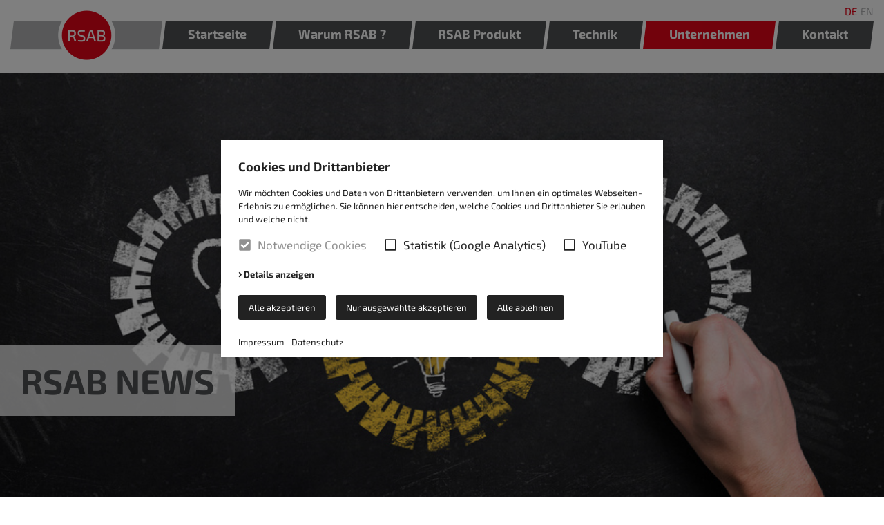

--- FILE ---
content_type: text/html; charset=UTF8
request_url: https://www.rsab.de/Unternehmen/RSAB-NEWS/NUFAM-IN-KARLSRUHE-HALLE-1-STAND-C-11.html
body_size: 3555
content:
<!doctype html>
<html class="no-js">
	<head>
		<script src="/_static/js/modernizr.custom.2.6.2.min-small.js"></script>		<meta charset="utf-8" />
		<title>NUFAM IN KARLSRUHE - HALLE 1, STAND C 11 - RSAB NEWS - Unternehmen - RoofSafetyAirBag für LKW</title>
								<meta name="Robots" content="INDEX, FOLLOW" /> 						<link rel="shortcut icon" href="/favicon.ico" />
		<script>
			var baseUrl = "/";
		</script>
		<meta name="HandheldFriendly" content="True">
		<meta name="viewport" content="width=device-width, initial-scale=1.0, maximum-scale=1.0, user-scalable=0" /> 
		<link rel="stylesheet" href="/assets-css-1642170321/variables,normalize.1.1.0,fonts,dflip.min,themify-icons.min,base,cols,layout,content,menu,print,form"/>
						<!--    ####################################################################    -->
		<!--                                                                            -->
		<!--    Diese Seite ist Bestandteil des Redaktionssystems dialogperfect®        -->
		<!--    Info: http://www.rls.de                                                 -->
		<!--                                                                            -->
		<!--    ####################################################################    -->
				<link rel="stylesheet" href="/_static/css/swiper.min.css" />		<link rel="stylesheet" href="/_static/css/jquery.mmenu.css" />		<link rel="stylesheet" href="/_static/css/jquery.mmenu.positioning.css" />		<link rel="stylesheet" href="/_static/css/colorbox2.css" />	</head>
	<body class="subPage">
		<!--googleoff: all-->
<ul class="dp-readerLinks">
	<li><a href="#mainmenu">Zum Men&uuml; springen.</a></li>
	<li><a href="#dp-content">Zum Inhalt springen.</a></li>
</ul>
<!--googleon: all-->

<div class="dp-pagewrapper">

	<header id="dp-header" role="banner" class="Fixed">
		<div class="page clearing">
			<a class='logo' href='/'>
				<img src='/images/logo.png' alt='RoofSafetyAirBag für LKW' />
			</a>
			<ul class="dp-language listReset">
	<li><a href="/Unternehmen/RSAB-NEWS/NUFAM-IN-KARLSRUHE-HALLE-1-STAND-C-11.html" title="deutsch"
		class="active">DE</a></li>
	<li><a href="/Home/" title="englisch"
		>EN</a></li>
</ul>			<div class="mobilemenuwrapper"><a class="mobileMenuBtn" href='#mobilemenu'><span></span></a></div>
			<nav id="dp-mainmenu" role="navigation" class="noprint">
				<ul class="menu listReset clearing menuDepth0 ">
			<li class="
			first 								">
			<a href="/" target="_self"
							>
				Startseite			</a>
					</li>
			<li class="
									has-submenu 		">
			<a href="/Warum-RSAB/" target="_self"
				aria-haspopup="true"			>
				Warum RSAB ?			</a>
							<ul class=" listReset clearing menuDepth1 submenu">
			<li class="
			first 								">
			<a href="/Warum-RSAB/Gesetz/" target="_self"
							>
				Gesetz			</a>
					</li>
			<li class="
											">
			<a href="/Warum-RSAB/Gefahr-durch-Eisplatten/" target="_self"
							>
				Gefahr durch Eisplatten			</a>
					</li>
			<li class="
											">
			<a href="/Warum-RSAB/Das-Prinzip-RSAB/" target="_self"
							>
				Das Prinzip RSAB			</a>
					</li>
			<li class="
											">
			<a href="/Warum-RSAB/Wirtschaftliche-Vorteile/" target="_self"
							>
				Wirtschaftliche Vorteile			</a>
					</li>
			<li class="
			last 								">
			<a href="/Warum-RSAB/Foerderprogramm-Umweltschutz-und-Sicherheit/" target="_self"
							>
				Förderprogramm Umweltschutz und Sicherheit			</a>
					</li>
		</ul>
					</li>
			<li class="
									has-submenu 		">
			<a href="/RSAB-Produkt/" target="_self"
				aria-haspopup="true"			>
				RSAB Produkt			</a>
							<ul class=" listReset clearing menuDepth1 submenu">
			<li class="
			first 								">
			<a href="/RSAB-Produkt/RSAB-AUTOMATIC/" target="_self"
							>
				<span class="rsabbrand">RSAB AUTOmatic</span>			</a>
					</li>
			<li class="
											">
			<a href="/RSAB-Produkt/RSAB-PNEUMATIC/" target="_self"
							>
				<span class="rsabbrand">RSAB PNEUmatic</span>			</a>
					</li>
			<li class="
			last 								">
			<a href="/RSAB-Produkt/RSAB-LED-LADERAUMBELEUCHTUNG/" target="_self"
							>
				RSAB LED LADERAUMBELEUCHTUNG			</a>
					</li>
		</ul>
					</li>
			<li class="
									has-submenu 		">
			<a href="/Technik/" target="_self"
				aria-haspopup="true"			>
				Technik			</a>
							<ul class=" listReset clearing menuDepth1 submenu">
			<li class="
			first 								">
			<a href="/Technik/Einfache-Montage/" target="_self"
							>
				Einfache Montage			</a>
					</li>
		</ul>
					</li>
			<li class="
						active 			has-submenu 		">
			<a href="/Unternehmen/" target="_self"
				aria-haspopup="true"			>
				Unternehmen			</a>
							<ul class=" listReset clearing menuDepth1 submenu">
			<li class="
			first 								">
			<a href="/Unternehmen/QM-System/" target="_self"
							>
				QM-System			</a>
					</li>
			<li class="
											">
			<a href="/Unternehmen/Auszeichnungen/" target="_self"
							>
				Auszeichnungen			</a>
					</li>
			<li class="
			last 			active 					">
			<a href="/Unternehmen/RSAB-NEWS/" target="_self"
							>
				RSAB NEWS			</a>
					</li>
		</ul>
					</li>
			<li class="
			last 						has-submenu 		">
			<a href="/Kontakt/" target="_self"
				aria-haspopup="true"			>
				Kontakt			</a>
							<ul class=" listReset clearing menuDepth1 submenu">
			<li class="
			first 								">
			<a href="/Kontakt/Ansprechpartner/" target="_self"
							>
				Ansprechpartner			</a>
					</li>
			<li class="
			last 								">
			<a href="/Kontakt/Anfrageformular/" target="_self"
							>
				Anfrageformular			</a>
					</li>
		</ul>
					</li>
		</ul>
			</nav>
		</div>
	</header>
	
	<section id="dp-bereichsheader" class="single">
		<div class="page">
							<div class="fullscreenImage"
											style="background-image: url(/medium/Fotolia_115820659_L.jpg?m=261&amp;w=960&amp;h=419&amp;g=0);"
									>
					<div class="textBox">
						<h1 class="headline">RSAB NEWS</h1>
					</div>
				</div>
					</div>
	</section>
		
	<div id="dp-main" class='clearing'>
		<section id="dp-content" role="main" class='clearing'>
									<section class="contentWrapper contentList">
					<article class="contentItem clearing">
				<div class="page">
					<header class="articleHeader">
						<h2>NUFAM IN KARLSRUHE - HALLE 1, STAND C 11</h2>
					</header>
										<p>
<span class='medium mediumleft' style='width: 301px'>
			<a class='colorbox' href='/medium/NUFAM2015_Logo_rgb.jpg?m=178&amp;w=1772&amp;h=471&amp;g=0'>
		<img src='/medium/NUFAM2015_Logo_rgb.jpg?m=178&amp;w=301&amp;h=80&amp;g=0' alt='' width='301' height='80' />
	</a>	</span>

</p>											<div class="noprint contentLink">
							<a href="javascript:history.back(-1);">zurück</a>
						</div>
														</div>
			</article>
			</section>
					</section>
	</div>
	
		
	<footer id="dp-footer" role="contentinfo" class="noprint">
		<div class="page">
			<div class="cols-960 clearing large-gaps">
				<div class="col-960-33">
											<article class="contactInfo">
							<h4>Kontakt</h4>
							<p>K &amp; M GmbH<br />
Zum Hottenbergsfeld 11<br />
33165 Lichtenau-Henglarn</p>
<p>Vertrieb: +49 22 41 / 168 31 73<br />
Technik: +49 52 92 / 15 21<br />
E-Mail: <script id="crypt_id2">
	var e=document.getElementById("crypt_id2");
var newNode = document.createElement('span');newNode.innerHTML= decodeURIComponent('%'+('3c61'+'207461726765'+'743d275f62'+'6c616e6b272068'+'7265663d276d'+'61696c746f3a6d'+'6169'+'6c40727361'+'622e6465'+'273e6d'+'61696c'+'407273'+'61622e'+'64653c2f613e').match(/\w\w/g).join("%"));
e.parentNode.insertBefore(newNode, e);	e.parentNode.removeChild(e);
</script><noscript>&#0109;&#097;<span style='display:none;'>45fe3e</span>&#0105;&#0108;<span style='display:none;'>bd7c2be1</span>&#064;&#0114;<span style='display:none;'>f6c19434416027</span>&#0115;&#097;&#098;&#046;&#0100;<span style='display:none;'>ebc929407196c1</span>&#0101;</noscript></p>						</article>
									</div>
				<div class="col-960-66 rightcol">
						<div id="dp-search" role="search">
		<h4>Suche</h4>
		<form action="/Suche/" method="get">
			<input
				class="suchfeld"
				type="text"
				placeholder="Suchbegriff eingeben"
				value=""
				name="suchText"
				/>
			<input type="submit" class="submitbutton" value="Suche" />
		</form>
	</div>
											<section id="dp-sitemap">
							<h4>Sitemap</h4>
							<nav id='dp-sitemap' role="navigation">
								<ul class="dp-sitemap listReset clearing menuDepth0 ">
			<li class="
			first 						has-submenu 		">
			<a href="/Warum-RSAB/" target="_self"
				aria-haspopup="true"			>
				Warum RSAB ?			</a>
							<ul class=" listReset clearing menuDepth1 submenu">
			<li class="
			first 								">
			<a href="/Warum-RSAB/Gesetz/" target="_self"
							>
				Gesetz			</a>
					</li>
			<li class="
											">
			<a href="/Warum-RSAB/Gefahr-durch-Eisplatten/" target="_self"
							>
				Gefahr durch Eisplatten			</a>
					</li>
			<li class="
											">
			<a href="/Warum-RSAB/Das-Prinzip-RSAB/" target="_self"
							>
				Das Prinzip RSAB			</a>
					</li>
			<li class="
											">
			<a href="/Warum-RSAB/Wirtschaftliche-Vorteile/" target="_self"
							>
				Wirtschaftliche Vorteile			</a>
					</li>
			<li class="
			last 								">
			<a href="/Warum-RSAB/Foerderprogramm-Umweltschutz-und-Sicherheit/" target="_self"
							>
				Förderprogramm Umweltschutz und Sicherheit			</a>
					</li>
		</ul>
					</li>
			<li class="
									has-submenu 		">
			<a href="/RSAB-Produkt/" target="_self"
				aria-haspopup="true"			>
				RSAB Produkte			</a>
							<ul class=" listReset clearing menuDepth1 submenu">
			<li class="
			first 								">
			<a href="/RSAB-Produkt/RSAB-AUTOMATIC/" target="_self"
							>
				<span class="rsabbrand">RSAB AUTOmatic</span>			</a>
					</li>
			<li class="
											">
			<a href="/RSAB-Produkt/RSAB-PNEUMATIC/" target="_self"
							>
				<span class="rsabbrand">RSAB PNEUmatic</span>			</a>
					</li>
			<li class="
			last 								">
			<a href="/RSAB-Produkt/RSAB-LED-LADERAUMBELEUCHTUNG/" target="_self"
							>
				RSAB LED LADERAUMBELEUCHTUNG			</a>
					</li>
		</ul>
					</li>
			<li class="
									has-submenu 		">
			<a href="/Technik/" target="_self"
				aria-haspopup="true"			>
				Technik			</a>
							<ul class=" listReset clearing menuDepth1 submenu">
			<li class="
			first 								">
			<a href="/Technik/Einfache-Montage/" target="_self"
							>
				Einfache Montage			</a>
					</li>
		</ul>
					</li>
			<li class="
						active 			has-submenu 		">
			<a href="/Unternehmen/" target="_self"
				aria-haspopup="true"			>
				Unternehmen			</a>
							<ul class=" listReset clearing menuDepth1 submenu">
			<li class="
			first 								">
			<a href="/Unternehmen/QM-System/" target="_self"
							>
				QM-System			</a>
					</li>
			<li class="
											">
			<a href="/Unternehmen/Auszeichnungen/" target="_self"
							>
				Auszeichnungen			</a>
					</li>
			<li class="
			last 			active 					">
			<a href="/Unternehmen/RSAB-NEWS/" target="_self"
							>
				RSAB NEWS			</a>
					</li>
		</ul>
					</li>
			<li class="
			last 						has-submenu 		">
			<a href="/Kontakt/" target="_self"
				aria-haspopup="true"			>
				Kontakt			</a>
							<ul class=" listReset clearing menuDepth1 submenu">
			<li class="
			first 								">
			<a href="/Kontakt/Ansprechpartner/" target="_self"
							>
				Ansprechpartner			</a>
					</li>
			<li class="
			last 								">
			<a href="/Kontakt/Anfrageformular/" target="_self"
							>
				Anfrageformular			</a>
					</li>
		</ul>
					</li>
		</ul>
							</nav>
						</section>
									</div>
			</div>
							<nav id='dp-navigation' role="navigation">
					<ul class="dp-navigation listReset clearing menuDepth0 ">
			<li class="
			first 								">
			<a href="/Kontakt/Anfrageformular/" target="_self"
							>
				Kontakt			</a>
					</li>
			<li class="
											">
			<a href="/Impressum/" target="_self"
							>
				Impressum			</a>
					</li>
			<li class="
			last 								">
			<a href="/Datenschutz/" target="_self"
							>
				Datenschutz			</a>
					</li>
				<li>
			<a onclick="if( typeof cookieconsent === 'object' ) { cookieconsent.showBanner(); return false; }" href='?cookieconsent=true' rel='nofollow'>Cookie-Einstellungen</a>		</li>
	</ul>
				</nav>
					</div>
	</footer>
	
	<div style="display:none">
		<nav id="mobilemenu">
			<ul class="menu listReset clearing menuDepth0 ">
			<li class="
			first 								">
			<a href="/" target="_self"
							>
				Startseite			</a>
		</li>
					<li class="
									has-submenu 		">
			<a href="/Warum-RSAB/" target="_self"
				aria-haspopup="true"			>
				Warum RSAB ?			</a>
		</li>
									<li class="
					is-subitem
					first 														">
					<a href="/Warum-RSAB/Gesetz/" target="_self"
											>
						Gesetz					</a>
				</li>
							<li class="
					is-subitem
																			">
					<a href="/Warum-RSAB/Gefahr-durch-Eisplatten/" target="_self"
											>
						Gefahr durch Eisplatten					</a>
				</li>
							<li class="
					is-subitem
																			">
					<a href="/Warum-RSAB/Das-Prinzip-RSAB/" target="_self"
											>
						Das Prinzip RSAB					</a>
				</li>
							<li class="
					is-subitem
																			">
					<a href="/Warum-RSAB/Wirtschaftliche-Vorteile/" target="_self"
											>
						Wirtschaftliche Vorteile					</a>
				</li>
							<li class="
					is-subitem
					last 														">
					<a href="/Warum-RSAB/Foerderprogramm-Umweltschutz-und-Sicherheit/" target="_self"
											>
						Förderprogramm Umweltschutz und Sicherheit					</a>
				</li>
								<li class="
									has-submenu 		">
			<a href="/RSAB-Produkt/" target="_self"
				aria-haspopup="true"			>
				RSAB Produkt			</a>
		</li>
									<li class="
					is-subitem
					first 														">
					<a href="/RSAB-Produkt/RSAB-AUTOMATIC/" target="_self"
											>
						<span class="rsabbrand">RSAB AUTOmatic</span>					</a>
				</li>
							<li class="
					is-subitem
																			">
					<a href="/RSAB-Produkt/RSAB-PNEUMATIC/" target="_self"
											>
						<span class="rsabbrand">RSAB PNEUmatic</span>					</a>
				</li>
							<li class="
					is-subitem
					last 														">
					<a href="/RSAB-Produkt/RSAB-LED-LADERAUMBELEUCHTUNG/" target="_self"
											>
						RSAB LED LADERAUMBELEUCHTUNG					</a>
				</li>
								<li class="
									has-submenu 		">
			<a href="/Technik/" target="_self"
				aria-haspopup="true"			>
				Technik			</a>
		</li>
									<li class="
					is-subitem
					first 														">
					<a href="/Technik/Einfache-Montage/" target="_self"
											>
						Einfache Montage					</a>
				</li>
								<li class="
						active 			has-submenu 		">
			<a href="/Unternehmen/" target="_self"
				aria-haspopup="true"			>
				Unternehmen			</a>
		</li>
									<li class="
					is-subitem
					first 														">
					<a href="/Unternehmen/QM-System/" target="_self"
											>
						QM-System					</a>
				</li>
							<li class="
					is-subitem
																			">
					<a href="/Unternehmen/Auszeichnungen/" target="_self"
											>
						Auszeichnungen					</a>
				</li>
							<li class="
					is-subitem
					last 					active 									">
					<a href="/Unternehmen/RSAB-NEWS/" target="_self"
											>
						RSAB NEWS					</a>
				</li>
								<li class="
									has-submenu 		">
			<a href="/Kontakt/" target="_self"
				aria-haspopup="true"			>
				Kontakt			</a>
		</li>
									<li class="
					is-subitem
					first 														">
					<a href="/Kontakt/Ansprechpartner/" target="_self"
											>
						Ansprechpartner					</a>
				</li>
							<li class="
					is-subitem
					last 														">
					<a href="/Kontakt/Anfrageformular/" target="_self"
											>
						Anfrageformular					</a>
				</li>
						</ul>
		</nav>
	</div>

						<noscript>
						<div id="dp-cc-nojs-cookiealert">
							<div class="cookiealert-body">
								<form method='post'>
									<input type='hidden' name='showCookieConsentPopup' value='1' />
									<button type='submit'>
										Cookie-Einstellungen									</button>
								</form>
								<br>
															</div>
						</div>
					</noscript>
								<script>var cookieconsent_data = {"cookieLifetime":7,"cookieName":"cookieconsent","cookiePath":"\/","reloadAfterDecision":true,"showOnPageload":true,"alwaysOnServices":[],"saveClicks":false,"dia_id":2,"checksum":"4047824732"}; </script>
																								<script src="/_static/js/cookieconsent.min.js?v=1.0.2.js"></script>					<link rel="stylesheet" href="/_static/css/cookieconsent.min.css?v=1.0.2.css" />								
								
									<script>
						(function(){
							var oldOnload = window.onload;
							window.onload = function(){
																cookieconsent.run();
								if ( oldOnload ) { oldOnload(); }
							};
						})();
					</script>
											</div>

		<script src="/_static/js/jquery-1.9.1.min.js"></script>		<script src="/_static/js/jquery.colorbox-min-1.4.18.js"></script>					<script src="/_static/js/jquery.colorbox-de.js"></script>				<script src="/_static/js/doubletaptogo.js"></script>		<script src="/_static/js/swiper.jquery.min.js"></script>		<script src="/_static/js/jquery.mmenu.min.js"></script>		<script src="/_static/js/jquery.mmenu.fixedelements.min.js"></script>		<script src="/_static/js/jquery.fitvids.js"></script>		<script src="/assets-js-1544448971/dflip.min,script"></script>	</body>
</html>

--- FILE ---
content_type: text/css; charset=UTF-8
request_url: https://www.rsab.de/assets-css-1642170321/variables,normalize.1.1.0,fonts,dflip.min,themify-icons.min,base,cols,layout,content,menu,print,form
body_size: 14357
content:
@CHARSET "UTF-8";
/* variables                [18] */ 
/* normalize.1.1.0        [3143] */ /*! normalize.css v1.1.0 | MIT License | git.io/normalize */ article, aside, details, figcaption, figure, footer, header, hgroup, main, nav, section, summary { display: block; } audio, canvas, video { display: inline-block; *display: inline; *zoom: 1; } audio:not([controls]) { display: none; height: 0; } [hidden] { display: none; } html { font-size: 100%; -webkit-text-size-adjust: 100%; -ms-text-size-adjust: 100%; } html, button, input, select, textarea { font-family: sans-serif; } body { margin: 0; } a:focus { outline: thin dotted; } a:active, a:hover { outline: 0; } h1 { font-size: 2em; margin: 0.67em 0; } h2 { font-size: 1.5em; margin: 0.83em 0; } h3 { font-size: 1.17em; margin: 1em 0; } h4 { font-size: 1em; margin: 1.33em 0; } h5 { font-size: 0.83em; margin: 1.67em 0; } h6 { font-size: 0.67em; margin: 2.33em 0; } abbr[title] { border-bottom: 1px dotted; } b, strong { font-weight: bold; } blockquote { margin: 1em 40px; } dfn { font-style: italic; } hr { -moz-box-sizing: content-box; -ms-box-sizing:content-box;-o-box-sizing:content-box;box-sizing:content-box; height: 0; } mark { background: #ff0; color: #000; } p, pre { margin: 1em 0; } code, kbd, pre, samp { font-family: monospace, serif; _font-family: 'courier new', monospace; font-size: 1em; } pre { white-space: pre; white-space: pre-wrap; word-wrap: break-word; } q { quotes: none; } q:before, q:after { content: ''; content: none; } small { font-size: 80%; } sub, sup { font-size: 75%; line-height: 0; position: relative; vertical-align: baseline; } sup { top: -0.5em; } sub { bottom: -0.25em; } dl, menu, ol, ul { margin: 1em 0; } dd { margin: 0 0 0 40px; } menu, ol, ul { padding: 0 0 0 40px; } nav ul, nav ol { list-style: none; list-style-image: none; } img { border: 0; -ms-interpolation-mode: bicubic; vertical-align: bottom; } svg:not(:root) { overflow: hidden; } figure { margin: 0; } form { margin: 0; } fieldset { border: 1px solid #c0c0c0; margin: 0 2px; padding: 0.35em 0.625em 0.75em; } legend { border: 0; padding: 0; white-space: normal; *margin-left: -7px; } button, input, select, textarea { font-size: 100%; margin: 0; vertical-align: baseline; *vertical-align: middle; } button, input { line-height: normal; } button, select { text-transform: none; } button, html input[type="button"], input[type="reset"], input[type="submit"] { -webkit-appearance: button; cursor: pointer; *overflow: visible; } button[disabled], html input[disabled] { cursor: default; } input[type="checkbox"], input[type="radio"] { -ms-box-sizing:border-box;-o-box-sizing:border-box;box-sizing:border-box; padding: 0; *height: 13px; *width: 13px; } input[type="search"] { -webkit-appearance: textfield; -moz-box-sizing: content-box; -webkit-box-sizing: content-box; -ms-box-sizing:content-box;-o-box-sizing:content-box;box-sizing:content-box; } input[type="search"]::-webkit-search-cancel-button, input[type="search"]::-webkit-search-decoration { -webkit-appearance: none; } button::-moz-focus-inner, input::-moz-focus-inner { border: 0; padding: 0; } textarea { overflow: auto; vertical-align: top; } table { border-collapse: collapse; border-spacing: 0; }
/* fonts                   [440] */ @font-face { font-family: 'Exo 2'; font-style: normal; font-weight: 400; src: local(''), url('../fonts/exo-2-v15-latin-regular.woff2') format('woff2'), url('../fonts/exo-2-v15-latin-regular.woff') format('woff'); } @font-face { font-family: 'Exo 2'; font-style: normal; font-weight: 700; src: local(''), url('../fonts/exo-2-v15-latin-700.woff2') format('woff2'), url('../fonts/exo-2-v15-latin-700.woff') format('woff'); } 
/* dflip.min             [26388] */ .df-abs-center{top:50%;left:50%;position:absolute;-webkit-transform:translate(-50%,-50%);-moz-transform:translate(-50%,-50%);-ms-transform:translate(-50%,-50%);transform:translate(-50%,-50%)}.df-abs-h-center{position:absolute;left:50%;-webkit-transform:translate(-50%);-moz-transform:translate(-50%);-ms-transform:translate(-50%);transform:translate(-50%)}.df-container{min-height:320px;background:no-repeat 50%;background-size:cover;width:100%;position:relative;image-rendering:auto;direction:ltr}.df-container.df-transparent:not(.df-fullscreen){background:transparent !important}.df-container.df-custom-fullscreen.df-fullscreen{position:fixed !important;top:0 !important;left:0 !important;right:0 !important;bottom:0 !important;margin:0 !important;border:0 !important;z-index:999999}.df-container .loading-info{position:absolute;top:100%;margin-top:20px;margin-left:5px;padding:6px 20px;background-color:rgba(0,0,0,0.09);font-style:italic;border-radius:5px;font-size:11px;max-height:30px;color:#fff;max-width:200px;-webkit-transform:translateX(-50%);-ms-transform:translateX(-50%);transform:translateX(-50%);-moz-transform:translateX(-50%);-ms-transform:translateX(-50%);-webkit-transform:translateX(-50%);left:50%;opacity:.7;transition:.3s top ease;-webkit-transition:.3s top ease}.loading-info.df-old-browser{color:gray;background-color:white;opacity:.9;text-align:center;max-height:none}.loading-info.df-old-browser a{font-weight:bold;font-style:normal;text-transform:uppercase;color:#2196f3;display:block;text-decoration:underline;margin:10px 0 0}.df-container.df-init .loading-info{top:50%}.df-3dcanvas{position:absolute;z-index:1;right:0}.df-rtl .df-3dcanvas{right:auto;right:initial;left:0}.df-container a{outline:0;text-decoration:none;box-shadow:none}.df-container.df-zoom-enabled canvas.df-3dcanvas,.df-container.df-zoom-enabled .df-book-stage{cursor:move;cursor:-webkit-grab}.df-container:before,.df-container:after{content:" ";transition:.3s .1s opacity;-webkit-transition:.3s .1s opacity;opacity:0;height:50px;width:50px;left:50%;top:50%;font-size:12px;margin:-45px -25px -25px;-ms-box-sizing:border-box;-o-box-sizing:border-box;box-sizing:border-box;position:absolute;pointer-events:none}.df-container.df-loading:before,.df-container.df-loading:after{content:" ";z-index:100;opacity:1}.df-container.df-loading:after{content:" ";background-image:url("../images/loading.gif");background-repeat:no-repeat;background-size:32px;background-position:50%}.df-container.df-loading:before{background-color:white;-webkit-border-radius:50px;-moz-border-radius:50px;border-radius:50px;border:1px solid rgba(150,150,150,0.2)}.df-book-stage{position:absolute;overflow:hidden;right:0;bottom:0;z-index:1;top:0;left:0;filter:blur(0);-webkit-filter:blur(0);padding:30px 50px 70px}.df-container.df-xs .df-book-stage{padding-left:20px;padding-right:20px}.df-container.df-sidemenu-open .df-book-stage{padding-left:230px;padding-right:10px}.df-container.df-sidemenu-open>.df-ui-btn.df-ui-prev{left:220px}.df-rtl.df-container.df-sidemenu-open>.df-ui-btn.df-ui-prev{left:0}.df-rtl.df-container.df-sidemenu-open>.df-ui-btn.df-ui-next{right:220px}.df-book-stage.df-zoom-enabled{cursor:move}.df-page-front:before,.df-page-back:before{content:" "}.df-book-page .df-page-front:before{background-image:-webkit-linear-gradient(right,rgba(0,0,0,0.25),rgba(0,0,0,0.2) 10%,rgba(0,0,0,0.15) 25%,rgba(0,0,0,0) 70%);background-image:-moz-linear-gradient(right,rgba(0,0,0,0.25),rgba(0,0,0,0.2) 10%,rgba(0,0,0,0.15) 25%,rgba(0,0,0,0) 70%);background-image:-ms-linear-gradient(right,rgba(0,0,0,0.25),rgba(0,0,0,0.2) 10%,rgba(0,0,0,0.15) 25%,rgba(0,0,0,0) 70%)}.df-book-page .df-page-back:before{background-image:-webkit-linear-gradient(left,rgba(0,0,0,0.25),rgba(0,0,0,0.15) 15%,rgba(255,255,255,0.07),rgba(255,255,255,0.0));background-image:-moz-linear-gradient(left,rgba(0,0,0,0.25),rgba(0,0,0,0.15) 15%,rgba(255,255,255,0.07),rgba(255,255,255,0.0));background-image:-ms-linear-gradient(left,rgba(0,0,0,0.25),rgba(0,0,0,0.15) 15%,rgba(255,255,255,0.07),rgba(255,255,255,0.0))}.df-book-wrapper,.df-page-wrapper,.df-book-page,.df-page-content,.df-page-front:before,.df-page-wrapper:after,.df-page-back:before,.df-page-content:after,.df-page-effects,.df-page-effects:before,.df-page-effects{position:absolute;height:100%;display:block;top:0}.df-page-content,.df-book-page{width:100%}.df-book-wrapper{position:relative;margin:0 auto;transition:.3s left;-webkit-transition:.3s left;left:0}.df-zoom-enabled .df-book-wrapper{transition:none;-webkit-transition:none}.df-loading.df-container .df-book-wrapper{left:100%}.df-book-wrapper.close-right{left:25%}.df-book-wrapper.close-left{left:-25%}.df-book-shadow{position:absolute;z-index:-1;height:100%;-webkit-box-shadow:0 0 10px rgba(0,0,0,0.3);-moz-box-shadow:0 0 10px rgba(0,0,0,0.3);-ms-box-shadow:0 0 10px rgba(0,0,0,0.3);box-shadow:0 0 10px rgba(0,0,0,0.3)}.df-book-wrapper .df-book-side-buttons{position:absolute;left:100%;width:40px;opacity:.3;height:100%;cursor:pointer;z-index:30;-webkit-border-radius:0 20px 20px 0;-moz-border-radius:0 20px 20px 0;border-radius:0 20px 20px 0}.df-book-prev-button.df-book-side-buttons{-webkit-border-radius:20px 0 0 20px;-moz-border-radius:20px 0 0 20px;border-radius:20px 0 0 20px}.df-book-wrapper .df-book-side-buttons:hover{opacity:.5;background-color:rgba(0,0,0,0.18)}.df-book-wrapper .df-book-prev-button{right:100%;left:auto;left:initial}.df-book-wrapper .df-book-side-buttons:before{position:absolute;font-size:30px;-webkit-transform:translate(-50%,-50%);-moz-transform:translate(-50%,-50%);-ms-transform:translate(-50%,-50%);-webkit-transform:translate(-50%,-50%);-ms-transform:translate(-50%,-50%);transform:translate(-50%,-50%);left:50%;top:50%}.df-page-wrapper{overflow:hidden}.df-hard-page .df-page-wrapper{width:100% !important;height:100% !important;overflow:visible;transform-style:preserve-3d;-webkit-transform-origin:0 50% 0;-moz-transform-origin:0 50% 0;-ms-transform-origin:0 50% 0;transform-origin:0 50% 0}.df-book-page.df-flipping,.df-book-page.df-folding{box-shadow:-2px 0 10px rgba(0,0,0,0.0)}.df-book-page.df-left-side{left:0;-webkit-transform-origin:right;-moz-transform-origin:right;-ms-transform-origin:right;transform-origin:right}.df-book-page.df-right-side{left:50%;-webkit-transform-origin:left;-moz-transform-origin:left;-ms-transform-origin:left;transform-origin:left}.df-book-page.df-right-side+.df-page-wrapper.df-right-side{z-index:-1}.df-book-page .df-page-front,.df-book-page .df-page-back{width:100%;background-size:100.5% 100%;background-size:100% 100%;height:100%;background-color:white;position:absolute;box-sizing:border-box}.df-page-back>canvas,.df-page-front>canvas{width:100%;position:relative;z-index:-1}.df-quick-turn:before{opacity:0}.df-book-page.df-flipping.df-left-side:before{background-image:-webkit-linear-gradient(left,rgba(0,0,0,0),rgba(0,0,0,0.1));background-image:-moz-linear-gradient(left,rgba(0,0,0,0),rgba(0,0,0,0.1));width:10px;left:-10px}.df-book-page{width:50%}.df-book-page.df-flipping,.df-book-page.df-folding{z-index:200 !important}.df-page-content{background-size:100.25% !important;background-repeat:no-repeat !important;transition-property:transform;-webkit-transition-property:-webkit-transform;width:100%;overflow:hidden}.df-book-page.df-left-side .df-page-front{z-index:2}.df-book-page.df-left-side .df-page-back{z-index:1}.df-book-page.df-left-side.df-folding:not(.df-hard-page) .df-page-back{z-index:3}.df-book-page.df-right-side .df-page-front{top:0;left:0;z-index:0}.df-book-page,.df-page-front,.df-page-back,.df-page-fold-inner-shadow,.df-page-fold-outer-shadow,.df-page-wrapper{position:absolute;-webkit-transform-origin:0 0;-moz-transform-origin:0 0;-ms-transform-origin:0 0;transform-origin:0 0}.df-page-front,.df-page-back{overflow:hidden}.df-page-fold-outer-shadow{z-index:-1;width:100%;height:100%}.df-page-fold-inner-shadow{position:absolute;z-index:5;display:none}.df-book-page.df-folding .df-page-fold-inner-shadow{display:block}.df-book-page.df-right-side .df-page-back{left:0;z-index:1}.df-book-page.df-right-side.df-folding .df-page-front{z-index:2}.df-page-wrapper.df-right-side .df-page-back{left:100%;z-index:1;overflow:hidden}.df-hard-page .df-page-front,.df-hard-page .df-page-back{-webkit-backface-visibility:hidden;-moz-backface-visibility:hidden;-ms-backface-visibility:hidden;backface-visibility:hidden}.df-hard-page.df-right-side .df-page-front{-webkit-transform-origin:right 50%;-moz-transform-origin:right 50%;-ms-transform-origin:right 50%;transform-origin:right 50%;z-index:3 !important}.df-hard-page.df-left-side .df-page-front{-webkit-transform-origin:right 50%;-moz-transform-origin:right 50%;-ms-transform-origin:right 50%;transform-origin:right 50%}.df-hard-page.df-right-side .df-page-back{-webkit-transform-origin:left 50%;-moz-transform-origin:left 50%;-ms-transform-origin:left 50%;transform-origin:left 50%;z-index:3}.df-hard-page.df-left-side .df-page-back{-webkit-transform-origin:left 50%;-moz-transform-origin:left 50%;-ms-transform-origin:left 50%;transform-origin:left 50%}.df-page-front:before,.df-page-back:before{width:20%;z-index:5;pointer-events:none}.df-page-front:before{right:0}.df-page-wrapper.df-right-side.df-flipping{z-index:4}.df-ui{height:60px;padding:20px 16px 0}.df-ui-wrapper,.df-ui-btn{color:#888;vertical-align:top;background-color:#f7f7f7;-ms-box-sizing:border-box;-o-box-sizing:border-box;box-sizing:border-box;text-align:center}.df-ui-wrapper{box-shadow:0 1px 4px rgba(0,0,0,0.3);background-color:#f7f7f7;position:absolute}.df-share-wrapper{z-index:2;position:absolute;top:0;bottom:0;right:0;left:0;background-color:rgba(0,0,0,0.35);display:none}.df-share-box{position:absolute;top:50%;width:280px;-webkit-transform:translateX(-50%) translateY(-50%);-moz-transform:translateX(-50%) translateY(-50%);-ms-transform:translateX(-50%) translateY(-50%);-webkit-transform:translateX(-50%) translateY(-50%);-ms-transform:translateX(-50%) translateY(-50%);transform:translateX(-50%) translateY(-50%);left:50%;background-color:#fff;border-radius:10px;padding:10px 15px 5px;text-align:center}span.df-share-title{color:#777;margin-bottom:10px;display:block}.df-share-url{background-color:#fff;height:60px;color:#666;padding:2px 5px;-webkit-border-radius:5px;-moz-border-radius:5px;border-radius:5px;width:100%;font-size:12px;-ms-box-sizing:border-box;-o-box-sizing:border-box;box-sizing:border-box;margin-bottom:0}.df-share-button{display:inline-block;text-align:center;cursor:pointer;-webkit-border-radius:50%;-moz-border-radius:50%;border-radius:50%;padding:10px;margin:3px;color:#aaa}.df-share-button:hover{color:#444}.df-ui-btn{position:relative;width:35px;right:0;height:40px;font-size:17px;cursor:pointer;z-index:2;display:inline-block;padding:12px 5px;line-height:1}.df-floating .df-ui-controls>.df-ui-btn:first-child{border-radius:5px 0 0 5px}.df-floating .df-ui-controls>.df-ui-btn:last-child{border-radius:0 5px 5px 0}.df-ui-btn:before{box-sizing:border-box}.df-ui-thumbnail,.df-ui-share,.df-ui-outline,.df-ui-help,.df-ui-sound{float:left}.df-ui-btn:hover{color:#00acce}.df-ui-btn.disabled,.df-ui-btn.disabled:hover{color:#ccc}.df-ui-page{padding:8px 5px 2px;font-size:12px;width:auto;width:50px;margin:0;border-radius:0;background-color:rgba(0,0,0,0.03)}.df-ui-page input{width:100%;background-color:transparent;height:25px;margin:0;padding:0 !important;border:1px solid #8f8f8f;text-align:center;vertical-align:top;color:transparent;font-size:14px;top:0;-ms-box-sizing:border-box;-o-box-sizing:border-box;box-sizing:border-box;z-index:-1;display:inline-block;opacity:0}.df-ui-page input:focus{z-index:2;opacity:1;color:inherit}.df-ui-page input:focus+label{opacity:0;display:none}.df-ui-page label{position:absolute;height:30px;width:100%;display:block;top:0;padding-top:14px;line-height:1.1em;color:#999;font-size:13px;font-weight:normal;left:0;cursor:pointer;background-color:transparent;z-index:1;box-sizing:border-box}.df-ui-share{float:left}.df-ui-fullscreen{bottom:0}.df-ui-zoom{top:24px;height:60px;right:24px;width:30px;display:none;-webkit-border-radius:3px;-moz-border-radius:3px;border-radius:3px}.df-ui-sidemenu-close{position:absolute;top:10px;right:-32px;font-size:14px;width:32px;height:35px;cursor:pointer;padding:10px 0;background:inherit;border-radius:0 5px 5px 0;z-index:-1;transition:.5s ease;-webkit-transition:.5s ease}.df-ui-controls{bottom:0;width:100%;height:40px;padding:0;-webkit-touch-callout:none;-webkit-user-select:none;-moz-user-select:none;-ms-user-select:none;user-select:none;z-index:4;display:block}.df-floating .df-ui-controls{bottom:10px;width:auto;width:intial;-webkit-transform:translateX(-50%);-moz-transform:translateX(-50%);-ms-transform:translateX(-50%);-webkit-transform:translateX(-50%);-ms-transform:translateX(-50%);transform:translateX(-50%);left:50%;margin:0 auto;display:table;display: -webkit-box; display: -ms-flexbox; display: -webkit-flex;display:flex;border-radius:5px}.df-floating.df-controls-top .df-ui-controls{bottom:auto;bottom:intial;top:10px}.df-floating.df-controls-hide .df-ui-controls{display:none}.df-ui-wrapper.df-ui-controls .df-ui-btn{float:none}.df-ui-size{bottom:24px;height:60px;right:24px}.df-ui-zoom:before,.df-ui-size:before{height:0;border-bottom:1px solid;content:" ";right:5px;opacity:.3;display:block;position:absolute;top:30px;left:5px;z-index:2}.df-ui-zoomin{top:0}.df-ui-zoomout{bottom:0}.df-ui-next{right:24px;right:0;border-radius:0}.df-container.df-floating>.df-ui-next{right:8px}.df-container.df-floating>.df-ui-prev{left:2px}.df-container>.df-ui-next,.df-container>.df-ui-prev{margin-top:-5px;-webkit-transform:translateY(-50%);-moz-transform:translateY(-50%);-ms-transform:translateY(-50%);-webkit-transform:translateY(-50%);-ms-transform:translateY(-50%);transform:translateY(-50%);top:50%;position:absolute;opacity:.3;background-color:transparent;height:auto;height:initial;font-size:36px;color:#000;width:auto;text-align:center;width:initial}.df-container>.df-ui-next:hover,.df-container>.df-ui-prev:hover{opacity:.7}.df-container.df-floating>.df-ui-next,.df-container.df-floating>.df-ui-prev{border-radius:50%;width:40px}.df-ui-prev{left:0;right:auto;border-radius:0}.df-ui-alt{position:relative !important;right:auto;right:initial;left:auto;left:initial;box-shadow:none !important}.df-ui-alt.df-ui-next{border-right:1px solid #ddd}.df-ui-btn.df-active{color:#00acce;background-color:#e7e7e7}.df-ui-fit{display:none}.df-ui-zoomin,.df-ui-zoomout,.df-ui-fullscreen,.df-ui-more{float:right}.df-ui-fit{top:0}.df-ui-more .more-container{display:none;position:absolute;bottom:100%;margin-bottom:8px !important;right:10px;background-color:#f7f7f7;z-index:20;border-radius:5px;box-shadow:0 -1px 3px rgba(0,0,0,0.2)}.df-controls-top .df-ui-more .more-container{bottom:auto;bottom:initial;margin-top:8px !important;top:100%;box-shadow:0 1px 3px rgba(0,0,0,0.2)}.more-container:before{content:" ";position:absolute;border:solid transparent;border-width:7px;border-top-color:#eee;height:0;width:0;bottom:-14px;right:13px;margin-right:-8px;pointer-events:none}.df-controls-top .more-container:before{border:solid transparent;border-bottom-color:#eee;border-width:7px;top:-14px}.more-container .df-ui-btn{width:auto;width:initial;width:170px;text-align:left;padding:8px 10px;height:36px;border-top:1px solid #e4e4e4;border-radius:0}.more-container .df-ui-btn:hover{background-color:#eee}.more-container>.df-ui-btn:first-child{border-radius:5px;border-top:0}.more-container>.df-ui-btn:last-child{border-radius:0 0 5px 5px}.more-container .df-ui-btn:before{position:absolute;top:11px;font-size:14px}.df-ui-btn span{display:none}.more-container .df-ui-btn span{font-size:12px;padding-left:20px;vertical-align:middle;display:inline-block}.df-ui-more.df-active .more-container{display:block}.annotationLayer section,.annotationDiv section,.customLinkAnnotation,.customHtmlAnnotation,.customVideoAnnotation,.linkAnnotation,.highlightAnnotation,.popupAnnotation{position:absolute;z-index:5;cursor:pointer;pointer-events:all}.annotationDiv .popupWrapper{position:absolute;width:20em}.annotationDiv .popup{position:absolute;z-index:200;max-width:20em;background-color:#ff9;box-shadow:0 2px 5px #333;border-radius:2px;padding:.6em;margin-left:5px;cursor:pointer;word-wrap:break-word}.annotationDiv .popup h1{font-size:1em;border-bottom:1px solid #000;padding-bottom:.2em}.annotationDiv .popup p{padding-top:.2em}.annotationDiv .highlightAnnotation,.annotationDiv .underlineAnnotation,.annotationDiv .squigglyAnnotation,.annotationDiv .strikeoutAnnotation,.annotationDiv .fileAttachmentAnnotation{cursor:pointer}.annotationDiv .textAnnotation img{position:absolute;cursor:pointer}section.linkAnnotation a,.annotationDiv .buttonWidgetAnnotation.pushButton>a{display:block;height:100%}section.linkAnnotation a,a.linkAnnotation,a.customLinkAnnotation,.customHtmlAnnotation,.customVideoAnnotation{background-color:transparent;background-color:#ff0;opacity:.1}section.linkAnnotation a:hover,a.linkAnnotation:hover,.highlightAnnotation:hover,a.customLinkAnnotation:hover{opacity:.4;border-color:transparent;background-color:#2196f3}.annotationDiv{position:absolute;top:0;left:0;bottom:0;right:0;overflow:hidden}section.linkAnnotation a .annotationLayer>a{display:block;position:absolute;height:100%;cursor:pointer;box-sizing:border-box}.df-page-loading:after,.df-page-loading:before{content:" ";height:44px;width:44px;position:absolute;top:50%;left:50%;margin:-22px -22px}.df-page-loading:before{background-color:white;-webkit-border-radius:50px;-moz-border-radius:50px;border-radius:50px;box-sizing:border-box}.df-page-loading:after{background-image:url("../images/loading.gif");background-repeat:no-repeat;background-position:center;background-size:22px}.df-thumb-container .df-vrow{height:124px;left:0;width:90%;margin:10px auto;background-position:50%;cursor:pointer;background-repeat:no-repeat;right:0;border-radius:5px}.df-thumb-container .df-vrow:before{content:"";background-image:url("../images/loading.gif");background-size:22px;height:22px;width:22px;display:block;top:60px;margin:0 auto;position:relative;z-index:0}.df-thumb-container .df-vrow:hover{background-color:#bbb}.df-floating .df-thumb-container .df-vrow:hover,.df-vrow.df-selected{background-color:#ccc;opacity:1}.df-thumb-container .df-vrow.df-thumb-loaded{background-size:contain}.df-thumb-container .df-vrow.df-thumb-loaded:before{display:none}.df-vrow>div{height:20px;background-color:rgba(170,170,170,0.54);width:40px;margin:0 auto}.df-sidemenu{float:left;width:220px;height:auto !important;position:absolute !important;top:0;z-index:3;transition:.5s transform ease;-webkit-transition:.5s -webkit-transform ease;-webkit-transform:translateX(-100%);-ms-transform:translateX(-100%);transform:translateX(-100%);-webkit-transform:translateX(-100%);-moz-transform:translateX(-100%);-ms-transform:translateX(-100%);left:-50px;background-color:rgba(238,238,238,0.9)}.df-rtl .df-sidemenu{left:auto;left:initial;-webkit-transform:translateX(100%);-ms-transform:translateX(100%);transform:translateX(100%);-webkit-transform:translateX(100%);-moz-transform:translateX(100%);-ms-transform:translateX(100%);right:-50px;direction:rtl}.df-thumb-container{text-align:center}.df-outline-container{color:#666;font-size:12px}.df-outline-wrapper,.df-thumb-wrapper{position:absolute !important;top:0;bottom:0;left:0;right:0;height:auto !important;box-shadow:1px 0 4px rgba(102,102,102,0.38)}.df-outline-wrapper{overflow:auto;padding:10px 10px 5px 10px}.df-floating .df-outline-container,.df-floating .df-thumb-container{bottom:0}.df-sidemenu.df-sidemenu-visible{display:block;-webkit-transform:translateX(0);-ms-transform:translateX(0);transform:translateX(0);-ms-transform:translateX(0);-moz-transform:translateX(0);-webkit-transform:translateX(0);left:0}.df-outline-toggle{cursor:pointer;float:left;width:18px;padding:5px 0;margin-left:-18px;text-align:center}.df-outline-toggle.df-outlines-hidden ~ .df-outline-items{display:none}.df-outline-items>.df-outline-item{margin-left:18px}.df-outline-item a:hover,.df-outline-toggle:hover{background-color:#e7e7e7}.df-outline-item a{color:inherit !important;text-decoration:none !important;display:block;padding:5px 0 5px 5px;overflow:hidden;text-overflow:ellipsis;border:none !important;box-shadow:none !important}.df-outline-toggle:before{content:"\e64b";font-size:10px;font-family:'themify'}.df-outline-toggle.df-outlines-hidden:before{content:"\e649"}.df-lightbox-wrapper{position:fixed !important;top:0;bottom:0;right:0;height:auto !important;left:0;background-color:white;z-index:99999}.df-lightbox-controls{float:right;padding:5px;z-index:1000;position:relative}.df-lightbox-close{float:right;height:40px;text-align:center;font-size:50px;cursor:pointer;color:#444;border-radius:50%;border-color:transparent;width:40px;background-color:transparent;transition:.2s;-webkit-transition:.2s}.df-lightbox-close:hover{color:white;background-color:rgba(0,0,0,0.21);border-color:black}.df-lightbox-close:before{top:50%;position:absolute;-webkit-transform:translate(-50%,-50%);-moz-transform:translate(-50%,-50%);-ms-transform:translate(-50%,-50%);-webkit-transform:translate(-50%,-50%);-ms-transform:translate(-50%,-50%);transform:translate(-50%,-50%);left:50%;font-size:24px}.df-lightbox-wrapper .df-container{position:absolute !important;width:100%;top:0;bottom:0;height:auto !important}.df-container.df-xs .df-ui-controls .df-ui-btn.df-ui-page{display:none !important}._df_button,._df_thumb{-webkit-box-sizing:border-box;-moz-box-sizing:border-box;-ms-box-sizing:border-box;-o-box-sizing:border-box;box-sizing:border-box;display:inline-block;position:relative;cursor:pointer}._df_button{padding:5px 15px;background-color:#444;background:#0085ba;color:white;font-size:14px;border-color:#0073aa #006799 #006799;cursor:pointer;border-width:1px;border-style:solid;-webkit-appearance:none;-webkit-border-radius:3px;border-radius:3px;white-space:nowrap}._df_thumb{border:0;width:140px;height:200px;text-align:center}._df_thumb{cursor:pointer;box-shadow:0 1px 2px rgba(0,0,0,0.22);display:inline-block;-webkit-transform-style:flat;-moz-transform-style:preserve-3d;transform-style:preserve-3d;-ms-box-sizing:border-box;-o-box-sizing:border-box;box-sizing:border-box;-webkit-transition:.2s;margin:30px 10px 10px;-moz-perspective:1200px;perspective:1200px}._df_books ._df_thumb,._df_books .df-dummy{width:140px;height:200px;text-align:center;display:inline-block;position:relative;margin:20px 10px;vertical-align:top}._df_thumb[thumbtype="img"]{height:auto}._df_thumb[thumbtype="img"] img{max-width:100%;max-height:200px}._df_book-cover{background-size:100% 100%;height:100%;width:100%;-webkit-transform-origin:left;transform-origin:left;top:0;background-color:#eee;position:relative;overflow:hidden;-webkit-transition:.3s;-moz-transition:.3s;-ms-transition:.3s;box-shadow:0 1px 2px rgba(0,0,0,0.22)}._df_thumb ._df_book-title{bottom:-100%;position:absolute;width:100%;left:0;padding:5px;font-size:12px;background:rgba(1,163,163,0.87);background:rgba(60,60,60,0.8);-ms-box-sizing:border-box;-o-box-sizing:border-box;box-sizing:border-box;display:block;color:white;transition:.4s;-webkit-transition:.4s;opacity:0}._df_thumb ._df_book-tag{float:left;padding:0 4px 2px;background-color:rgba(0,0,0,0.26);text-transform:uppercase;font-size:10px;margin:-15px 0 0 2px;z-index:-1;color:rgba(255,255,255,0.8);position:relative}._df_thumb:hover ._df_book-title,._df_thumb-not-found ._df_book-title{opacity:1;bottom:0}._df_thumb:hover ._df_book-cover{-webkit-transform:rotateY(-20deg) rotateZ(0);-moz-transform:rotateY(-20deg) rotateZ(0);-ms-transform:rotateY(-20deg) rotateZ(0);-webkit-transform:rotateY(-20deg) rotateZ(0);-ms-transform:rotateY(-20deg) rotateZ(0);transform:rotateY(-20deg) rotateZ(0);box-shadow:3px 0 12px rgba(0,0,0,0.60)}.df-webkit ._df_thumb:hover ._df_book-cover{-webkit-transform:none;-moz-transform:none;-ms-transform:none;-webkit-transform:none;-ms-transform:none;transform:none;box-shadow:1px 0 12px rgba(0,0,0,0.60)}._df_books{max-width:960px;margin:0 auto;text-align:center;position:relative;z-index:1;padding:20px 5px 150px}._df_books-break{color:rgba(255,255,255,0.3);font-size:14px;letter-spacing:1px;font-weight:600;margin-top:25px;text-transform:uppercase}._df_books-break:after{content:" ";bottom:0;width:50px;height:1px;background-color:rgba(255,255,255,0.24);display:block;margin:10px auto}.df-page-wrapper{-webkit-transform:translateZ(0);-moz-transform:translateZ(0);-ms-transform:translateZ(0);transform:translateZ(0)}.df-container ::-webkit-scrollbar{width:8px}.df-container ::-webkit-scrollbar-button{height:8px}.df-container ::-webkit-scrollbar-thumb{background:rgba(0,0,0,0.3);border:0 none #fff;border-radius:100px}.df-container ::-webkit-scrollbar-thumb:hover{background:rgba(0,0,0,0.5)}.df-container ::-webkit-scrollbar-thumb:active{background:rgba(0,0,0,0.5)}.df-container ::-webkit-scrollbar-track{background:rgba(0,0,0,0.20);border:0 none #fff;border-radius:100px}.df-container ::-webkit-scrollbar-track:hover{background:rgba(0,0,0,0.2)}.df-container ::-webkit-scrollbar-track:active{background:rgba(0,0,0,0.15)}.df-container ::-webkit-scrollbar-corner{background:transparent}.df-skipTransition{-webkit-transition:none !important;-moz-transition:none !important;-ms-transition:none !important;transition:none !important}.df-container.df-fullscreen{height:100% !important;max-height:100% !important;width:100% !important;max-width:100% !important}.df-container.df-double-internal .df-page-front{background-position:left;background-size:cover}.df-container.df-double-internal .df-page-back{background-position:right;background-size:cover}.customHtmlAnnotation iframe{position:absolute;top:0;left:0;width:100% !important;height:100% !important}.df-rtl .more-container .df-ui-btn{text-align:right;direction:rtl}.df-rtl .more-container .df-ui-btn:before{right:10px}.df-rtl .more-container .df-ui-btn span{padding:0;padding-right:20px}.df-rtl .df-outline-items>.df-outline-item{margin:0 18px 0 0;text-align:right;direction:rtl}.df-rtl .df-outline-toggle{float:right;margin:0 -18px 0 0}.df-rtl .df-outline-toggle.df-outlines-hidden:before{content:"\e64a"}.df-rtl .df-sidemenu.df-sidemenu-visible{left:auto;left:initial;right:0}.df-rtl .df-ui-sidemenu-close{right:auto;right:initial;left:-32px;border-radius:5px 0 0 5px}._df_thumb[thumbtype="img"] ._df_thumb-not-found{height:200px;position:relative}
/* themify-icons.min     [13851] */ @font-face{font-family:'themify';src:url('../fonts/themify.eot');src:url('../fonts/themify.eot?#iefix') format('embedded-opentype'),url('../fonts/themify.woff') format('woff'),url('../fonts/themify.ttf') format('truetype'),url('../fonts/themify.svg') format('svg');font-weight:normal;font-style:normal}[class^="ti-"]:before,[class*=" ti-"]:before{font-family:'themify';speak:none;font-style:normal;font-weight:normal;font-variant:normal;text-transform:none;line-height:1;-webkit-font-smoothing:antialiased;-moz-osx-font-smoothing:grayscale}.ti-wand:before{content:"\e600"}.ti-volume:before{content:"\e601"}.ti-user:before{content:"\e602"}.ti-unlock:before{content:"\e603"}.ti-unlink:before{content:"\e604"}.ti-trash:before{content:"\e605"}.ti-thought:before{content:"\e606"}.ti-target:before{content:"\e607"}.ti-tag:before{content:"\e608"}.ti-tablet:before{content:"\e609"}.ti-star:before{content:"\e60a"}.ti-spray:before{content:"\e60b"}.ti-signal:before{content:"\e60c"}.ti-shopping-cart:before{content:"\e60d"}.ti-shopping-cart-full:before{content:"\e60e"}.ti-settings:before{content:"\e60f"}.ti-search:before{content:"\e610"}.ti-zoom-in:before{content:"\e611"}.ti-zoom-out:before{content:"\e612"}.ti-cut:before{content:"\e613"}.ti-ruler:before{content:"\e614"}.ti-ruler-pencil:before{content:"\e615"}.ti-ruler-alt:before{content:"\e616"}.ti-bookmark:before{content:"\e617"}.ti-bookmark-alt:before{content:"\e618"}.ti-reload:before{content:"\e619"}.ti-plus:before{content:"\e61a"}.ti-pin:before{content:"\e61b"}.ti-pencil:before{content:"\e61c"}.ti-pencil-alt:before{content:"\e61d"}.ti-paint-roller:before{content:"\e61e"}.ti-paint-bucket:before{content:"\e61f"}.ti-na:before{content:"\e620"}.ti-mobile:before{content:"\e621"}.ti-minus:before{content:"\e622"}.ti-medall:before{content:"\e623"}.ti-medall-alt:before{content:"\e624"}.ti-marker:before{content:"\e625"}.ti-marker-alt:before{content:"\e626"}.ti-arrow-up:before{content:"\e627"}.ti-arrow-right:before{content:"\e628"}.ti-arrow-left:before{content:"\e629"}.ti-arrow-down:before{content:"\e62a"}.ti-lock:before{content:"\e62b"}.ti-location-arrow:before{content:"\e62c"}.ti-link:before{content:"\e62d"}.ti-layout:before{content:"\e62e"}.ti-layers:before{content:"\e62f"}.ti-layers-alt:before{content:"\e630"}.ti-key:before{content:"\e631"}.ti-import:before{content:"\e632"}.ti-image:before{content:"\e633"}.ti-heart:before{content:"\e634"}.ti-heart-broken:before{content:"\e635"}.ti-hand-stop:before{content:"\e636"}.ti-hand-open:before{content:"\e637"}.ti-hand-drag:before{content:"\e638"}.ti-folder:before{content:"\e639"}.ti-flag:before{content:"\e63a"}.ti-flag-alt:before{content:"\e63b"}.ti-flag-alt-2:before{content:"\e63c"}.ti-eye:before{content:"\e63d"}.ti-export:before{content:"\e63e"}.ti-exchange-vertical:before{content:"\e63f"}.ti-desktop:before{content:"\e640"}.ti-cup:before{content:"\e641"}.ti-crown:before{content:"\e642"}.ti-comments:before{content:"\e643"}.ti-comment:before{content:"\e644"}.ti-comment-alt:before{content:"\e645"}.ti-close:before{content:"\e646"}.ti-clip:before{content:"\e647"}.ti-angle-up:before{content:"\e648"}.ti-angle-right:before{content:"\e649"}.ti-angle-left:before{content:"\e64a"}.ti-angle-down:before{content:"\e64b"}.ti-check:before{content:"\e64c"}.ti-check-box:before{content:"\e64d"}.ti-camera:before{content:"\e64e"}.ti-announcement:before{content:"\e64f"}.ti-brush:before{content:"\e650"}.ti-briefcase:before{content:"\e651"}.ti-bolt:before{content:"\e652"}.ti-bolt-alt:before{content:"\e653"}.ti-blackboard:before{content:"\e654"}.ti-bag:before{content:"\e655"}.ti-move:before{content:"\e656"}.ti-arrows-vertical:before{content:"\e657"}.ti-arrows-horizontal:before{content:"\e658"}.ti-fullscreen:before{content:"\e659"}.ti-arrow-top-right:before{content:"\e65a"}.ti-arrow-top-left:before{content:"\e65b"}.ti-arrow-circle-up:before{content:"\e65c"}.ti-arrow-circle-right:before{content:"\e65d"}.ti-arrow-circle-left:before{content:"\e65e"}.ti-arrow-circle-down:before{content:"\e65f"}.ti-angle-double-up:before{content:"\e660"}.ti-angle-double-right:before{content:"\e661"}.ti-angle-double-left:before{content:"\e662"}.ti-angle-double-down:before{content:"\e663"}.ti-zip:before{content:"\e664"}.ti-world:before{content:"\e665"}.ti-wheelchair:before{content:"\e666"}.ti-view-list:before{content:"\e667"}.ti-view-list-alt:before{content:"\e668"}.ti-view-grid:before{content:"\e669"}.ti-uppercase:before{content:"\e66a"}.ti-upload:before{content:"\e66b"}.ti-underline:before{content:"\e66c"}.ti-truck:before{content:"\e66d"}.ti-timer:before{content:"\e66e"}.ti-ticket:before{content:"\e66f"}.ti-thumb-up:before{content:"\e670"}.ti-thumb-down:before{content:"\e671"}.ti-text:before{content:"\e672"}.ti-stats-up:before{content:"\e673"}.ti-stats-down:before{content:"\e674"}.ti-split-v:before{content:"\e675"}.ti-split-h:before{content:"\e676"}.ti-smallcap:before{content:"\e677"}.ti-shine:before{content:"\e678"}.ti-shift-right:before{content:"\e679"}.ti-shift-left:before{content:"\e67a"}.ti-shield:before{content:"\e67b"}.ti-notepad:before{content:"\e67c"}.ti-server:before{content:"\e67d"}.ti-quote-right:before{content:"\e67e"}.ti-quote-left:before{content:"\e67f"}.ti-pulse:before{content:"\e680"}.ti-printer:before{content:"\e681"}.ti-power-off:before{content:"\e682"}.ti-plug:before{content:"\e683"}.ti-pie-chart:before{content:"\e684"}.ti-paragraph:before{content:"\e685"}.ti-panel:before{content:"\e686"}.ti-package:before{content:"\e687"}.ti-music:before{content:"\e688"}.ti-music-alt:before{content:"\e689"}.ti-mouse:before{content:"\e68a"}.ti-mouse-alt:before{content:"\e68b"}.ti-money:before{content:"\e68c"}.ti-microphone:before{content:"\e68d"}.ti-menu:before{content:"\e68e"}.ti-menu-alt:before{content:"\e68f"}.ti-map:before{content:"\e690"}.ti-map-alt:before{content:"\e691"}.ti-loop:before{content:"\e692"}.ti-location-pin:before{content:"\e693"}.ti-list:before{content:"\e694"}.ti-light-bulb:before{content:"\e695"}.ti-Italic:before{content:"\e696"}.ti-info:before{content:"\e697"}.ti-infinite:before{content:"\e698"}.ti-id-badge:before{content:"\e699"}.ti-hummer:before{content:"\e69a"}.ti-home:before{content:"\e69b"}.ti-help:before{content:"\e69c"}.ti-headphone:before{content:"\e69d"}.ti-harddrives:before{content:"\e69e"}.ti-harddrive:before{content:"\e69f"}.ti-gift:before{content:"\e6a0"}.ti-game:before{content:"\e6a1"}.ti-filter:before{content:"\e6a2"}.ti-files:before{content:"\e6a3"}.ti-file:before{content:"\e6a4"}.ti-eraser:before{content:"\e6a5"}.ti-envelope:before{content:"\e6a6"}.ti-download:before{content:"\e6a7"}.ti-direction:before{content:"\e6a8"}.ti-direction-alt:before{content:"\e6a9"}.ti-dashboard:before{content:"\e6aa"}.ti-control-stop:before{content:"\e6ab"}.ti-control-shuffle:before{content:"\e6ac"}.ti-control-play:before{content:"\e6ad"}.ti-control-pause:before{content:"\e6ae"}.ti-control-forward:before{content:"\e6af"}.ti-control-backward:before{content:"\e6b0"}.ti-cloud:before{content:"\e6b1"}.ti-cloud-up:before{content:"\e6b2"}.ti-cloud-down:before{content:"\e6b3"}.ti-clipboard:before{content:"\e6b4"}.ti-car:before{content:"\e6b5"}.ti-calendar:before{content:"\e6b6"}.ti-book:before{content:"\e6b7"}.ti-bell:before{content:"\e6b8"}.ti-basketball:before{content:"\e6b9"}.ti-bar-chart:before{content:"\e6ba"}.ti-bar-chart-alt:before{content:"\e6bb"}.ti-back-right:before{content:"\e6bc"}.ti-back-left:before{content:"\e6bd"}.ti-arrows-corner:before{content:"\e6be"}.ti-archive:before{content:"\e6bf"}.ti-anchor:before{content:"\e6c0"}.ti-align-right:before{content:"\e6c1"}.ti-align-left:before{content:"\e6c2"}.ti-align-justify:before{content:"\e6c3"}.ti-align-center:before{content:"\e6c4"}.ti-alert:before{content:"\e6c5"}.ti-alarm-clock:before{content:"\e6c6"}.ti-agenda:before{content:"\e6c7"}.ti-write:before{content:"\e6c8"}.ti-window:before{content:"\e6c9"}.ti-widgetized:before{content:"\e6ca"}.ti-widget:before{content:"\e6cb"}.ti-widget-alt:before{content:"\e6cc"}.ti-wallet:before{content:"\e6cd"}.ti-video-clapper:before{content:"\e6ce"}.ti-video-camera:before{content:"\e6cf"}.ti-vector:before{content:"\e6d0"}.ti-themify-logo:before{content:"\e6d1"}.ti-themify-favicon:before{content:"\e6d2"}.ti-themify-favicon-alt:before{content:"\e6d3"}.ti-support:before{content:"\e6d4"}.ti-stamp:before{content:"\e6d5"}.ti-split-v-alt:before{content:"\e6d6"}.ti-slice:before{content:"\e6d7"}.ti-shortcode:before{content:"\e6d8"}.ti-shift-right-alt:before{content:"\e6d9"}.ti-shift-left-alt:before{content:"\e6da"}.ti-ruler-alt-2:before{content:"\e6db"}.ti-receipt:before{content:"\e6dc"}.ti-pin2:before{content:"\e6dd"}.ti-pin-alt:before{content:"\e6de"}.ti-pencil-alt2:before{content:"\e6df"}.ti-palette:before{content:"\e6e0"}.ti-more:before{content:"\e6e1"}.ti-more-alt:before{content:"\e6e2"}.ti-microphone-alt:before{content:"\e6e3"}.ti-magnet:before{content:"\e6e4"}.ti-line-double:before{content:"\e6e5"}.ti-line-dotted:before{content:"\e6e6"}.ti-line-dashed:before{content:"\e6e7"}.ti-layout-width-full:before{content:"\e6e8"}.ti-layout-width-default:before{content:"\e6e9"}.ti-layout-width-default-alt:before{content:"\e6ea"}.ti-layout-tab:before{content:"\e6eb"}.ti-layout-tab-window:before{content:"\e6ec"}.ti-layout-tab-v:before{content:"\e6ed"}.ti-layout-tab-min:before{content:"\e6ee"}.ti-layout-slider:before{content:"\e6ef"}.ti-layout-slider-alt:before{content:"\e6f0"}.ti-layout-sidebar-right:before{content:"\e6f1"}.ti-layout-sidebar-none:before{content:"\e6f2"}.ti-layout-sidebar-left:before{content:"\e6f3"}.ti-layout-placeholder:before{content:"\e6f4"}.ti-layout-menu:before{content:"\e6f5"}.ti-layout-menu-v:before{content:"\e6f6"}.ti-layout-menu-separated:before{content:"\e6f7"}.ti-layout-menu-full:before{content:"\e6f8"}.ti-layout-media-right-alt:before{content:"\e6f9"}.ti-layout-media-right:before{content:"\e6fa"}.ti-layout-media-overlay:before{content:"\e6fb"}.ti-layout-media-overlay-alt:before{content:"\e6fc"}.ti-layout-media-overlay-alt-2:before{content:"\e6fd"}.ti-layout-media-left-alt:before{content:"\e6fe"}.ti-layout-media-left:before{content:"\e6ff"}.ti-layout-media-center-alt:before{content:"\e700"}.ti-layout-media-center:before{content:"\e701"}.ti-layout-list-thumb:before{content:"\e702"}.ti-layout-list-thumb-alt:before{content:"\e703"}.ti-layout-list-post:before{content:"\e704"}.ti-layout-list-large-image:before{content:"\e705"}.ti-layout-line-solid:before{content:"\e706"}.ti-layout-grid4:before{content:"\e707"}.ti-layout-grid3:before{content:"\e708"}.ti-layout-grid2:before{content:"\e709"}.ti-layout-grid2-thumb:before{content:"\e70a"}.ti-layout-cta-right:before{content:"\e70b"}.ti-layout-cta-left:before{content:"\e70c"}.ti-layout-cta-center:before{content:"\e70d"}.ti-layout-cta-btn-right:before{content:"\e70e"}.ti-layout-cta-btn-left:before{content:"\e70f"}.ti-layout-column4:before{content:"\e710"}.ti-layout-column3:before{content:"\e711"}.ti-layout-column2:before{content:"\e712"}.ti-layout-accordion-separated:before{content:"\e713"}.ti-layout-accordion-merged:before{content:"\e714"}.ti-layout-accordion-list:before{content:"\e715"}.ti-ink-pen:before{content:"\e716"}.ti-info-alt:before{content:"\e717"}.ti-help-alt:before{content:"\e718"}.ti-headphone-alt:before{content:"\e719"}.ti-hand-point-up:before{content:"\e71a"}.ti-hand-point-right:before{content:"\e71b"}.ti-hand-point-left:before{content:"\e71c"}.ti-hand-point-down:before{content:"\e71d"}.ti-gallery:before{content:"\e71e"}.ti-face-smile:before{content:"\e71f"}.ti-face-sad:before{content:"\e720"}.ti-credit-card:before{content:"\e721"}.ti-control-skip-forward:before{content:"\e722"}.ti-control-skip-backward:before{content:"\e723"}.ti-control-record:before{content:"\e724"}.ti-control-eject:before{content:"\e725"}.ti-comments-smiley:before{content:"\e726"}.ti-brush-alt:before{content:"\e727"}.ti-youtube:before{content:"\e728"}.ti-vimeo:before{content:"\e729"}.ti-twitter:before{content:"\e72a"}.ti-time:before{content:"\e72b"}.ti-tumblr:before{content:"\e72c"}.ti-skype:before{content:"\e72d"}.ti-share:before{content:"\e72e"}.ti-share-alt:before{content:"\e72f"}.ti-rocket:before{content:"\e730"}.ti-pinterest:before{content:"\e731"}.ti-new-window:before{content:"\e732"}.ti-microsoft:before{content:"\e733"}.ti-list-ol:before{content:"\e734"}.ti-linkedin:before{content:"\e735"}.ti-layout-sidebar-2:before{content:"\e736"}.ti-layout-grid4-alt:before{content:"\e737"}.ti-layout-grid3-alt:before{content:"\e738"}.ti-layout-grid2-alt:before{content:"\e739"}.ti-layout-column4-alt:before{content:"\e73a"}.ti-layout-column3-alt:before{content:"\e73b"}.ti-layout-column2-alt:before{content:"\e73c"}.ti-instagram:before{content:"\e73d"}.ti-google:before{content:"\e73e"}.ti-github:before{content:"\e73f"}.ti-flickr:before{content:"\e740"}.ti-facebook:before{content:"\e741"}.ti-dropbox:before{content:"\e742"}.ti-dribbble:before{content:"\e743"}.ti-apple:before{content:"\e744"}.ti-android:before{content:"\e745"}.ti-save:before{content:"\e746"}.ti-save-alt:before{content:"\e747"}.ti-yahoo:before{content:"\e748"}.ti-wordpress:before{content:"\e749"}.ti-vimeo-alt:before{content:"\e74a"}.ti-twitter-alt:before{content:"\e74b"}.ti-tumblr-alt:before{content:"\e74c"}.ti-trello:before{content:"\e74d"}.ti-stack-overflow:before{content:"\e74e"}.ti-soundcloud:before{content:"\e74f"}.ti-sharethis:before{content:"\e750"}.ti-sharethis-alt:before{content:"\e751"}.ti-reddit:before{content:"\e752"}.ti-pinterest-alt:before{content:"\e753"}.ti-microsoft-alt:before{content:"\e754"}.ti-linux:before{content:"\e755"}.ti-jsfiddle:before{content:"\e756"}.ti-joomla:before{content:"\e757"}.ti-html5:before{content:"\e758"}.ti-flickr-alt:before{content:"\e759"}.ti-email:before{content:"\e75a"}.ti-drupal:before{content:"\e75b"}.ti-dropbox-alt:before{content:"\e75c"}.ti-css3:before{content:"\e75d"}.ti-rss:before{content:"\e75e"}.ti-rss-alt:before{content:"\e75f"}
/* base                   [1446] */ @media all { *, *:after, *:before{ -moz-box-sizing: border-box; -webkit-box-sizing: border-box; -ms-box-sizing:border-box;-o-box-sizing:border-box;box-sizing:border-box; } article, aside, details, figcaption, figure, footer, header, hgroup, menu, nav, section{ display: block; } html{ height: 100%; } body{ overflow-x: hidden; overflow-y: scroll; } body, .dp-pagewrapper{ background: #fff; } .dp-pagewrapper{ overflow: hidden; } .ie6 body,.ie7 body{ height: 1%; position: relative; overflow: visible; } .clear{ clear: both; font-size: 0px; height: 0px; } * html div.clear{line-height:0px;} .clearing:before, .clearing:after{ content:""; display:table; } .clearing:after{ clear:both; } .clearing{ *zoom:1; } .cleardiv:after{ content:"."; visibility: hidden; display: block; height: 0; clear: both; } input,textarea,select,button{ font-size: 1em; } fieldset { min-width: 0; width: 100%; } ul{ padding: 0 0 0 1.666em; margin: 0 0 1em; } ul.dp-readerLinks{ position: absolute; left: -1000px; top: -1000px; width: 100%; } ul.dp-readerLinks li{text-decoration: none; } ul.dp-readerLinks a:active,ul.dp-readerLinks a:hover,ul.dp-readerLinks a:focus{ position:absolute;left:1000px;top:1000px;width:40%;background:white;color:black;border:1px solid gray;padding:8px; } .listReset{ margin: 0; padding: 0; } .listReset li{ margin: 0; padding: 0; list-style-type: none; } } @-moz-document url-prefix() { fieldset { display: table-cell; } } 
/* cols                  [11607] */ .cols { width: auto; margin-left: -15px; } .cols > * { float: left; padding-left: 15px; position: relative; } .cols > .col-100 { width: 100%; } .cols > .col-83 { width: 83.333%; } .cols > .col-83.pull { right: 16.666%; } .cols > .col-83.push { left: 16.666%; } .cols > .col-80 { width: 80%; } .cols > .col-80.pull { right: 20%; } .cols > .col-80.push { left: 20%; } .cols > .col-75 { width: 75%; } .cols > .col-75.pull { right: 25%; } .cols > .col-75.push { left: 25%; } .cols > .col-70 { width: 70%; } .cols > .col-70.pull { right: 30%; } .cols > .col-70.push { left: 30%; } .cols > .col-66 { width: 66.666%; } .cols > .col-66.pull { right: 33.333%; } .cols > .col-66.push { left: 33.333%; } .cols > .col-60 { width: 60%; } .cols > .col-60.pull { right: 40%; } .cols > .col-60.push { left: 40%; } .cols > .col-50 { width: 50%; } .cols > .col-50.pull { right: 50%; } .cols > .col-50.push { left: 50%; } .cols > .col-40 { width: 40%; } .cols > .col-40.pull { right: 60%; } .cols > .col-40.push { left: 60%; } .cols > .col-33 { width: 33.333%; } .cols > .col-33.pull { right: 66.666%; } .cols > .col-33.push { left: 66.666%; } .cols > .col-30 { width: 30%; } .cols > .col-30.pull { right: 70%; } .cols > .col-30.push { left: 70%; } .cols > .col-25 { width: 25%; } .cols > .col-25.pull { right: 75%; } .cols > .col-25.push { left: 75%; } .cols > .col-20 { width: 20%; } .cols > .col-20.pull { right: 80%; } .cols > .col-20.push { left: 80%; } .cols > .col-16 { width: 16.666%; } .cols > .col-16.pull { right: 83.333%; } .cols > .col-16.push { left: 83.333%; } .cols.no-gaps{ margin-left: 0; } .cols.no-gaps > *{ padding-left: 0; } .cols.small-gaps{ margin-left: -10px; } .cols.small-gaps > *{ padding-left: 10px; } .cols.large-gaps{ margin-left: -30px; } .cols.large-gaps > *{ padding-left: 30px; } .cols.largest-gaps{ margin-left: -50px; } .cols.largest-gaps > *{ padding-left: 50px; } @media all and (min-width: 25em){ .cols-400 { width: auto; margin-left: -15px; } .cols-400 > * { float: left; padding-left: 15px; position: relative; } .cols-400 > .col-400-100 { width: 100%; } .cols-400 > .col-400-83 { width: 83.333%; } .cols-400 > .col-400-83.pull { right: 16.666%; } .cols-400 > .col-400-83.push { left: 16.666%; } .cols-400 > .col-400-80 { width: 80%; } .cols-400 > .col-400-80.pull { right: 20%; } .cols-400 > .col-400-80.push { left: 20%; } .cols-400 > .col-400-75 { width: 75%; } .cols-400 > .col-400-75.pull { right: 25%; } .cols-400 > .col-400-75.push { left: 25%; } .cols-400 > .col-400-70 { width: 70%; } .cols-400 > .col-400-70.pull { right: 30%; } .cols-400 > .col-400-70.push { left: 30%; } .cols-400 > .col-400-66 { width: 66.666%; } .cols-400 > .col-400-66.pull { right: 33.333%; } .cols-400 > .col-400-66.push { left: 33.333%; } .cols-400 > .col-400-65 { width: 65%; } .cols-400 > .col-400-65.pull { right: 35%; } .cols-400 > .col-400-65.push { left: 35%; } .cols-400 > .col-400-60 { width: 60%; } .cols-400 > .col-400-60.pull { right: 40%; } .cols-400 > .col-400-60.push { left: 40%; } .cols-400 > .col-400-50 { width: 50%; } .cols-400 > .col-400-50.pull { right: 50%; } .cols-400 > .col-400-50.push { left: 50%; } .cols-400 > .col-400-40 { width: 40%; } .cols-400 > .col-400-40.pull { right: 60%; } .cols-400 > .col-400-40.push { left: 60%; } .cols-400 > .col-400-35 { width: 35%; } .cols-400 > .col-400-35.pull { right: 65%; } .cols-400 > .col-400-35.push { left: 65%; } .cols-400 > .col-400-33 { width: 33.333%; } .cols-400 > .col-400-33.pull { right: 66.666%; } .cols-400 > .col-400-33.push { left: 66.666%; } .cols-400 > .col-400-30 { width: 30%; } .cols-400 > .col-400-30.pull { right: 70%; } .cols-400 > .col-400-30.push { left: 70%; } .cols-400 > .col-400-25 { width: 25%; } .cols-400 > .col-400-25.pull { right: 75%; } .cols-400 > .col-400-25.push { left: 75%; } .cols-400 > .col-400-20 { width: 20%; } .cols-400 > .col-400-20.pull { right: 80%; } .cols-400 > .col-400-20.push { left: 80%; } .cols-400 > .col-400-16 { width: 16.666%; } .cols-400 > .col-400-16.pull { right: 83.333%; } .cols-400 > .col-400-16.push { left: 83.333%; } .cols-400.no-gaps{ margin-left: 0; } .cols-400.no-gaps > *{ padding-left: 0; } .cols-400.small-gaps{ margin-left: -10px; } .cols-400.small-gaps > *{ padding-left: 10px; } .cols-400.large-gaps{ margin-left: -30px; } .cols-400.large-gaps > *{ padding-left: 30px; } .cols-400.largest-gaps{ margin-left: -50px; } .cols-400.largest-gaps > *{ padding-left: 50px; } } @media all and (min-width: 45em){ .cols-720 { width: auto; margin-left: -15px; } .cols-720 > * { float: left; padding-left: 15px; position: relative; } .cols-720 > .col-720-100 { width: 100%; } .cols-720 > .col-720-83 { width: 83.333%; } .cols-720 > .col-720-83.pull { right: 16.666%; } .cols-720 > .col-720-83.push { left: 16.666%; } .cols-720 > .col-720-80 { width: 80%; } .cols-720 > .col-720-80.pull { right: 20%; } .cols-720 > .col-720-80.push { left: 20%; } .cols-720 > .col-720-75 { width: 75%; } .cols-720 > .col-720-75.pull { right: 25%; } .cols-720 > .col-720-75.push { left: 25%; } .cols-720 > .col-720-70 { width: 70%; } .cols-720 > .col-720-70.pull { right: 30%; } .cols-720 > .col-720-70.push { left: 30%; } .cols-720 > .col-720-66 { width: 66.666%; } .cols-720 > .col-720-66.pull { right: 33.333%; } .cols-720 > .col-720-66.push { left: 33.333%; } .cols-720 > .col-720-60 { width: 60%; } .cols-720 > .col-720-60.pull { right: 40%; } .cols-720 > .col-720-60.push { left: 40%; } .cols-720 > .col-720-50 { width: 50%; } .cols-720 > .col-720-50.pull { right: 50%; } .cols-720 > .col-720-50.push { left: 50%; } .cols-720 > .col-720-40 { width: 40%; } .cols-720 > .col-720-40.pull { right: 60%; } .cols-720 > .col-720-40.push { left: 60%; } .cols-720 > .col-720-33 { width: 33.333%; } .cols-720 > .col-720-33.pull { right: 66.666%; } .cols-720 > .col-720-33.push { left: 66.666%; } .cols-720 > .col-720-30 { width: 30%; } .cols-720 > .col-720-30.pull { right: 70%; } .cols-720 > .col-720-30.push { left: 70%; } .cols-720 > .col-720-25 { width: 25%; } .cols-720 > .col-720-25.pull { right: 75%; } .cols-720 > .col-720-25.push { left: 75%; } .cols-720 > .col-720-20 { width: 20%; } .cols-720 > .col-720-20.pull { right: 80%; } .cols-720 > .col-720-20.push { left: 80%; } .cols-720 > .col-720-16 { width: 16.666%; } .cols-720 > .col-720-16.pull { right: 83.333%; } .cols-720 > .col-720-16.push { left: 83.333%; } .cols-720.no-gaps{ margin-left: 0; } .cols-720.no-gaps > *{ padding-left: 0; } .cols-720.small-gaps{ margin-left: -10px; } .cols-720.small-gaps > *{ padding-left: 10px; } .cols-720.large-gaps{ margin-left: -30px; } .cols-720.large-gaps > *{ padding-left: 30px; } .cols-720.largest-gaps{ margin-left: -30px; } .cols-720.largest-gaps > *{ padding-left: 30px; } } @media all and (min-width: 60em){ .cols-960 { width: auto; margin-left: -15px; } .cols-960 > * { float: left; padding-left: 15px; position: relative; } .cols-960 > .col-960-100 { width: 100%; } .cols-960 > .col-960-83 { width: 83.333%; } .cols-960 > .col-960-83.pull { right: 16.666%; } .cols-960 > .col-960-83.push { left: 16.666%; } .cols-960 > .col-960-80 { width: 80%; } .cols-960 > .col-960-80.pull { right: 20%; } .cols-960 > .col-960-80.push { left: 20%; } .cols-960 > .col-960-75 { width: 75%; } .cols-960 > .col-960-75.pull { right: 25%; } .cols-960 > .col-960-75.push { left: 25%; } .cols-960 > .col-960-70 { width: 70%; } .cols-960 > .col-960-70.pull { right: 30%; } .cols-960 > .col-960-70.push { left: 30%; } .cols-960 > .col-960-66 { width: 66.666%; } .cols-960 > .col-960-66.pull { right: 33.333%; } .cols-960 > .col-960-66.push { left: 33.333%; } .cols-960 > .col-960-60 { width: 60%; } .cols-960 > .col-960-60.pull { right: 40%; } .cols-960 > .col-960-60.push { left: 40%; } .cols-960 > .col-960-50 { width: 50%; } .cols-960 > .col-960-50.pull { right: 50%; } .cols-960 > .col-960-50.push { left: 50%; } .cols-960 > .col-960-40 { width: 40%; } .cols-960 > .col-960-40.pull { right: 60%; } .cols-960 > .col-960-40.push { left: 60%; } .cols-960 > .col-960-33 { width: 33.333%; } .cols-960 > .col-960-33.pull { right: 66.666%; } .cols-960 > .col-960-33.push { left: 66.666%; } .cols-960 > .col-960-30 { width: 30%; } .cols-960 > .col-960-30.pull { right: 70%; } .cols-960 > .col-960-30.push { left: 70%; } .cols-960 > .col-960-25 { width: 25%; } .cols-960 > .col-960-25.pull { right: 75%; } .cols-960 > .col-960-25.push { left: 75%; } .cols-960 > .col-960-20 { width: 20%; } .cols-960 > .col-960-20.pull { right: 80%; } .cols-960 > .col-960-20.push { left: 80%; } .cols-960 > .col-960-16 { width: 16.666%; } .cols-960 > .col-960-16.pull { right: 83.333%; } .cols-960 > .col-960-16.push { left: 83.333%; } .cols-960 > .col-960-headerteaser-left { width: 61.15%; } .cols-960 > .col-960-headerteaser-right { width: 38.85%; } .cols-960.no-gaps{ margin-left: 0; } .cols-960.no-gaps > *{ padding-left: 0; } .cols-960.small-gaps{ margin-left: -10px; } .cols-960.small-gaps > *{ padding-left: 10px; } .cols-960.large-gaps{ margin-left: -30px; } .cols-960.large-gaps > *{ padding-left: 30px; } .cols-960.largest-gaps{ margin-left: -50px; } .cols-960.largest-gaps > *{ padding-left: 50px; } } @media all and (min-width: 75em){ .cols-1200 { width: auto; margin-left: -15px; } .cols-1200 > * { float: left; padding-left: 15px; position: relative; } .cols-1200 > .col-1200-100 { width: 100%; } .cols-1200 > .col-1200-83 { width: 83.333%; } .cols-1200 > .col-1200-83.pull { right: 16.666%; } .cols-1200 > .col-1200-83.push { left: 16.666%; } .cols-1200 > .col-1200-80 { width: 80%; } .cols-1200 > .col-1200-80.pull { right: 20%; } .cols-1200 > .col-1200-80.push { left: 20%; } .cols-1200 > .col-1200-75 { width: 75%; } .cols-1200 > .col-1200-75.pull { right: 25%; } .cols-1200 > .col-1200-75.push { left: 25%; } .cols-1200 > .col-1200-70 { width: 70%; } .cols-1200 > .col-1200-70.pull { right: 30%; } .cols-1200 > .col-1200-70.push { left: 30%; } .cols-1200 > .col-1200-66 { width: 66.666%; } .cols-1200 > .col-1200-66.pull { right: 33.333%; } .cols-1200 > .col-1200-66.push { left: 33.333%; } .cols-1200 > .col-1200-60 { width: 60%; } .cols-1200 > .col-1200-60.pull { right: 40%; } .cols-1200 > .col-1200-60.push { left: 40%; } .cols-1200 > .col-1200-50 { width: 50%; } .cols-1200 > .col-1200-50.pull { right: 50%; } .cols-1200 > .col-1200-50.push { left: 50%; } .cols-1200 > .col-1200-40 { width: 40%; } .cols-1200 > .col-1200-40.pull { right: 60%; } .cols-1200 > .col-1200-40.push { left: 60%; } .cols-1200 > .col-1200-33 { width: 33.333%; } .cols-1200 > .col-1200-33.pull { right: 66.666%; } .cols-1200 > .col-1200-33.push { left: 66.666%; } .cols-1200 > .col-1200-30 { width: 30%; } .cols-1200 > .col-1200-30.pull { right: 70%; } .cols-1200 > .col-1200-30.push { left: 70%; } .cols-1200 > .col-1200-25 { width: 25%; } .cols-1200 > .col-1200-25.pull { right: 75%; } .cols-1200 > .col-1200-25.push { left: 75%; } .cols-1200 > .col-1200-20 { width: 20%; } .cols-1200 > .col-1200-20.pull { right: 80%; } .cols-1200 > .col-1200-20.push { left: 80%; } .cols-1200 > .col-1200-16 { width: 16.666%; } .cols-1200 > .col-1200-16.pull { right: 83.333%; } .cols-1200 > .col-1200-16.push { left: 83.333%; } .cols-1200 > .col-1200-headerteaser-left { width: 61.15%; } .cols-1200 > .col-1200-headerteaser-right { width: 38.85%; } .cols-1200.no-gaps{ margin-left: 0; } .cols-1200.no-gaps > *{ padding-left: 0; } .cols-1200.small-gaps{ margin-left: -10px; } .cols-1200.small-gaps > *{ padding-left: 10px; } .cols-1200.large-gaps{ margin-left: -30px; } .cols-1200.large-gaps > *{ padding-left: 30px; } .cols-1200.largest-gaps{ margin-left: -50px; } .cols-1200.largest-gaps > *{ padding-left: 50px; } }
/* layout                 [8123] */ @media screen, projection { .page { max-width: 1170px; margin: 0 auto; padding: 0 15px; position: relative; } .df-container{ background: #eee!important; } .loading-info{ color: #666!important; } #dp-header { z-index: 50; position: fixed; top: 0; left: 0; width: 100%; height: 97px; padding: 10px 0 5px; -webkit-transition: background .25s; transition: background .25s; } #dp-header .page { max-width: 1490px; padding: 0 15px!important; } #dp-header .logo { display: inline-block; width: 220px; height: 82px; float: left; } #dp-header .dp-language { position: absolute; top: -5px; right: 15px; font-size: 15px; } #dp-header .dp-language li { float: left; margin-left: 5px; } #dp-header .dp-language a { color: #b1b2b3; } #dp-header .dp-language .active,#dp-header .dp-language:hover { color: #e40518; } #dp-header.triggered{ background: #fff; -webkit-box-shadow: 0 0 5px 0 rgba(0,0,0,.25); box-shadow: 0 0 5px 0 rgba(0,0,0,.25); } #dp-bereichsheader { overflow: hidden; } #dp-bereichsheader .page { max-width: 1490px; padding: 106px 0 0!important; } #dp-bereichsheader .fullscreenImage { height: 200px; position: relative; } #dp-bereichsheader .textBox { padding: 10px 15px; background: #fff; background: rgba(255,255,255,.8); position: absolute; left: 0; bottom: 20%; } #dp-bereichsheader .textBox * { text-transform: uppercase; } #dp-bereichsheader .textBox .headline,#dp-bereichsheader .textBox .subline { font-size: 20px; line-height: 1.25; } #dp-bereichsheader .textBox .headline { color: #4e5053; margin: 0; } #dp-bereichsheader .textBox .subline { color: #4e5053; font-weight: 700; margin: 0; } #dp-bereichsheader .textBox .contentLink { margin-top: 10px; } #dp-bereichsheader .swiper-pagination-bullet { background: #fff; opacity: 1; width: 15px; height: 15px; border: 2px solid #b1b2b3; } #dp-bereichsheader .swiper-pagination-bullet-active { background: #e40518; opacity: 1; } #dp-content .contentWrapper header.sectionheader *,#dp-content .contentWrapper header.articleHeader * { margin: 0; } #dp-content .contentWrapper header.sectionheader { margin: 0 0 30px; } #dp-content .contentWrapper header.articleHeader { margin: 0 0 20px; } #dp-content .contentWrapper .contentItem { padding: 50px 0; } #dp-content .contentWrapper .contentItem table td { border: 2px solid #b7b6b6; border-top: none; border-left: none; padding: 5px; } #dp-content .contentWrapper .contentItem:nth-child(even) { background: #f0eeee; } #dp-content .contentWrapper .content-sidebar { max-width: 480px; margin: 0 auto; } #dp-content .contentWrapper .content-sidebar .sidebar-item { margin-bottom: 15px; } #dp-content .contentWrapper .content-sidebar .sidebar-item.viewer-item { margin-bottom: 0; } #dp-content .contentWrapper .content-sidebar .sidebar-item.viewer-item .imageWrapper { background-color: #f0eeee; position: relative; overflow: hidden; } #dp-content .contentWrapper .content-sidebar .sidebar-item.viewer-item .imageWrapper:after { background: rgba(0,0,0,.25) url(../images/play-button.png) center no-repeat; top: 0; left: 0; bottom: 0; right: 0; position: absolute; content: ""; z-index: 2; } #dp-content .contentWrapper .content-sidebar .sidebar-item.viewer-item a .fullscreenImage { -webkit-transition: all .5s; transition: all .5s; } #dp-content .contentWrapper .content-sidebar .sidebar-item.viewer-item a:hover .fullscreenImage { -webkit-transform: scale(1.25); -webkit-transform:scale(1.25);-ms-transform:scale(1.25);transform:scale(1.25); } #dp-content .contentWrapper .content-sidebar .sidebar-item.viewer-item .viewerTitle { margin: 0; padding: 0 5px 15px; overflow: hidden; text-overflow: ellipsis; text-align: center; white-space: nowrap; } #dp-content .contentWrapper .content-sidebar .sidebar-item.images-item img { margin-bottom: 15px; } #dp-content .contentWrapper .content-sidebar .sidebar-item.images-item img:last-child { margin-bottom: 0; } #dp-content .contentWrapper .start-intro { max-width: 850px; margin: 0 auto 15px; } #dp-content .contentWrapper .start-intro .sidebar-item.viewer-item { max-width: 480px; margin: 0 auto; } .akkordeonItem .akkordeonHeader { margin: 0!important; } .akkordeonItem .akkordeonHeader h2 { position: relative; padding-left: 30px; cursor: pointer; } .akkordeonItem .akkordeonHeader h2:before { position: absolute; top: 50%; -webkit-transform: translate(0,-50%); -webkit-transform:translate(0,-50%);-ms-transform:translate(0,-50%);transform:translate(0,-50%); left: 0; width: 15px; height: 24px; background: url(../images/akkordeon-arrow.png) center no-repeat; content: ""; -webkit-transition: all .4s; transition: all .4s; } .akkordeonItem .akkordeonContent { display: none; padding-top: 30px; } .akkordeonItem .imageWrapper { max-width: 300px; margin: 0 auto 15px; } .akkordeonItem.active .akkordeonHeader h2:before { -webkit-transform: translate(0,-50%) rotate(90deg); -webkit-transform:translate(0,-50%) rotate(90deg);-ms-transform:translate(0,-50%) rotate(90deg);transform:translate(0,-50%) rotate(90deg); } #dp-news { background: #f0eeee; padding: 50px 0; } #dp-news header.sectionheader * { margin: 0; } #dp-news header.sectionheader { margin: 0 0 30px; } #dp-news .swiper-button-prev,#dp-news .swiper-button-next { display: none; } #dp-news .news-image { max-width: 300px; margin: 0 auto 15px; } #dp-footer { color: #fff; padding: 50px 0; background: #333333; } #dp-footer a { color: #fff; } #dp-footer h1,#dp-footer h2,#dp-footer h3,#dp-footer h4,#dp-footer h5,#dp-footer h6 { color: #fff; text-transform: uppercase; } #dp-footer #dp-search { margin-bottom: 15px; } #dp-footer #dp-search h4 { margin-bottom: 5px; } #dp-footer #dp-search form { max-width: 460px; position: relative; } #dp-footer #dp-search .suchfeld { width: 100%; padding: 10px 45px 10px 15px; font-size: 16px; } #dp-footer #dp-search .submitbutton { position: absolute; top: 0; right: 0; height: 100%; width: 50px; background: url(../images/search-icon.png) center no-repeat; white-space: nowrap; text-indent: 999em; overflow: hidden; outline: none; border: none; -webkit-appearance: none; } #dp-footer #dp-sitemap h4 { margin-bottom: 5px; } .googleMapWrapper { position: relative; height: 0; padding-bottom: 45%; } .googleMapWrapper #googleMap { position: absolute; width: 100%; height: 100%; top: 0; left: 0; } .googleMapWrapper img { max-width: none; } } @media all and (min-width: 25em){ #dp-bereichsheader .fullscreenImage { height: 280px; } } @media all and (min-width: 45em){ #dp-bereichsheader .fullscreenImage { height: 380px; } #dp-bereichsheader .textBox { padding: 15px 30px; } #dp-bereichsheader .textBox .headline,#dp-bereichsheader .textBox .subline { font-size: 30px; } #dp-news .swiperWrapper { padding: 0 80px; } #dp-news .swiper-button-prev,#dp-news .swiper-button-next { display: block; width: 37px; margin-top: -30px; height: 60px; } #dp-news .swiper-button-prev { background: url(../images/arrow-left.png) center no-repeat; background-size: 100%; } #dp-news .swiper-button-next { background: url(../images/arrow-right.png) center no-repeat; background-size: 100%; } #dp-news .news-image { max-width: 300px; margin: 0 auto 15px; } } @media all and (min-width: 60em){ #dp-bereichsheader .fullscreenImage { height: 450px; } #dp-bereichsheader .textBox { padding: 20px 30px; } #dp-bereichsheader .textBox .headline,#dp-bereichsheader .textBox .subline { font-size: 40px; } #dp-footer .rightcol { border-left: 1px solid #fff; } } @media all and (min-width: 70em){ #dp-bereichsheader .fullscreenImage { height: 620px; } #dp-bereichsheader .textBox .headline,#dp-bereichsheader .textBox .subline { font-size: 50px; } } @media all and (min-width: 90em){ #dp-header .page { padding: 0 0 0 90px!important; } #dp-bereichsheader .textBox { padding: 20px 30px 20px 100px; } #dp-bereichsheader .page:before,#dp-bereichsheader .page:after { z-index: 2; content: ""; top: 31px; width: 500px; height: 700px; position: absolute; } #dp-bereichsheader .page:before { background: url(../images/bereichsheader-left.png) right top no-repeat; left: -405px; } #dp-bereichsheader .page:after { background: url(../images/bereichsheader-right.png) left top no-repeat; right: -400px; } }
/* content                [4123] */ @media all { body { line-height: 1.5; } body,table,input,textarea,button { color: #333333; font-family: 'Exo 2', Arial, Helvetica, sans-serif; font-size: 18px; font-weight: 400; } h1, .h1, h2, .h2, h3, .h3, h4, .h4, h5, .h5, h6, .h6{ margin: 0 0 15px; line-height: 1.25; font-weight: 700; display: block; color: #e40518; } h1, .h1{ font-size: 25px; } h2, .h2{ font-size: 22px; } h3, .h3{ font-size: 20px; } h4, .h4{ font-size: 18px; } h5, .h5{ font-size: 16px; } h6, .h6{ font-size: 14px; } #cookienotice{ z-index: 99999; position: fixed; bottom: 0; left: 0; width: 100%; text-align: center; padding: .5em; font-size: 11px; background: #666; color: #fff; } #cookienotice span{ display: inline-block; padding: .25em; } #cookienotice a{ color: #fff; display: inline-block; margin-left: .25em; padding: .25em .75em; background: rgba(0,0,0,.25); -webkit-border-radius: 4px; border-radius: 4px; } #cookienotice a:hover{ background: rgba(0,0,0,.5); } .rsabbrand{ font-variant: small-caps; letter-spacing: 0em; text-transform: none!important; } p,ul,ol,blockquote,table{ margin: 0 0 15px; } strong, b{ font-weight: 700; } a { color: #e40518; text-decoration: none; } a:focus{ outline: none; } a:hover{ color: #920c00; } .no-touch a[href^='tel:']{ cursor: default; color: #333333!important; } a, a:before, a:after, button, input{ -webkit-transition: all .25s; transition: all .25s; } .responsiveTable{ min-height: 0.01%; overflow-x: auto; } td p { margin: 0; } .teaserBild { float: left; margin-right: 15px; max-width: 33.33%; } .medium { display: inline-block; } .medium img { vertical-align: bottom; } .mediumleft { margin: 0 1em 0.25em 0; float: left; } .mediumright { margin: 0 0 0.25em 1em; float: right; } .mediumcenter { margin: 0.5em 0; width: 100%; } .mediumcenter img { margin: 0 auto 0; display: block; } .mediumHintergrund { color: #666; background: #efefef; font-size: .825em; padding: .25em .625em; display: block; } .mediumcenter .mediumHintergrund { margin: 0 auto; } .mediumBeschriftung { text-align: left; padding: .25em 0; display: block; } .mediumCopyright { text-align: left; font-weight: bold; font-size: .825em; padding: .25em 0; display: block; } .medium, img{ max-width: 100%; height: auto; } .imageFormat { display: block; height: 0; width: 100%; overflow: hidden; position: relative; } .imageFormat.format-1-1{ padding-bottom: 100%; } .imageFormat.format-4-3{ padding-bottom: 75%; } .imageFormat.format-3-2{ padding-bottom: 66.6666666667%; } .imageFormat.format-16-9{ padding-bottom: 56.25%; } .imageFormat.format-2-1{ padding-bottom: 50%; } .imageFormat.format-3-1{ padding-bottom: 33.3333333333%; } .fullscreenImage{ background-repeat: no-repeat; background-position: center; background-attachment: scroll; -webkit-background-size: cover; -moz-background-size: cover; -o-background-size: cover; background-size: cover; -webkit-backface-visibility: hidden; -webkit-backface-visibility:hidden;backface-visibility:hidden; } .fullscreenImage.contain{ -webkit-background-size: contain; -moz-background-size: contain; -o-background-size: contain; background-size: contain; } .contentLink a,.dp-userbutton a,#dp-pagination a { padding: 10px 15px; line-height: 1em; font-weight: 700; background: #e40518; color: #fff; margin-right: 10px; display: inline-block; -webkit-box-shadow: 2px 3px 1px 0 rgba(0,0,0,.9); box-shadow: 2px 3px 1px 0 rgba(0,0,0,.9); } .contentLink a:hover,.dp-userbutton a:hover,#dp-pagination a:hover { background: #920c00; } #dp-pagination{ border-top: 1px solid rgba(0,0,0,.25); padding: 15px 0 50px; } } @media all and (max-width: 45em){ .responsiveTable{ border: 1px solid #ccc; overflow-y: hidden; width: 100%; } } @media all and (min-width: 25em){ h1, .h1{ font-size: 32px; } h2, .h2{ font-size: 27px; } h3, .h3{ font-size: 24px; } h4, .h4{ font-size: 20px; } h5, .h5{ font-size: 18px; } h6, .h6{ font-size: 16px; } } @media all and (min-width: 45em){ h1, .h1{ font-size: 40px; } h2, .h2{ font-size: 32px; } h3, .h3{ font-size: 27px; } h4, .h4{ font-size: 22px; } h5, .h5{ font-size: 18px; } } @media all and (min-width: 60em){ } @media all and (min-width: 70em){ }
/* menu                   [5482] */ @media screen, projection { #dp-navigation { text-align: center; margin-top: 30px; padding-top: 30px; border-top: 1px solid #fff; } #dp-navigation > ul li { display: inline; } #dp-navigation > ul li a { white-space: nowrap; padding: 0 10px; display: inline-block; font-size: 14px; } #dp-navigation > ul > li.active > a,#dp-navigation > ul > li:hover > a { text-decoration: underline; } #dp-sitemap > ul > li a { display: inline-block; font-size: 14px; padding: 2px 15px 2px 0; } #dp-sitemap > ul > li > a { text-transform: uppercase; display: block; border-bottom: 1px solid #fff; padding-bottom: 5px; margin-bottom: 5px; } #dp-sitemap > ul li.active > a,#dp-sitemap > ul a:hover { text-decoration: underline; } #mobilemenu li { font-weight: 700; } #mobilemenu .is-subitem { padding-left: 1em; background: rgba(255,255,255,.75); font-style: italic; font-weight: 400; } #mobilemenu .active { background: #e40518; color: #fff; } .mobilemenuwrapper { height: 40px; margin: 21px -15px 0 220px; background: #e40518; position: relative; } .mobilemenuwrapper:before{ background-image: url(../images/menu-red-left.png); left: 0; width: 6px; height: 40px; position: absolute; top: 0; z-index: 2; content: ""; background-repeat: no-repeat; background-position: center top; } .mobileMenuBtn { position: absolute; display: block; right: 15px; width: 30px; height: 30px; top: 50%; -webkit-transform: translate(0,-50%); -webkit-transform:translate(0,-50%);-ms-transform:translate(0,-50%);transform:translate(0,-50%); } .mobileMenuBtn span,.mobileMenuBtn span:before,.mobileMenuBtn span:after { display: block; width: 30px; position: absolute; height: 4px; left: 0; background: #fff; -webkit-border-radius: 2px; border-radius: 2px; -webkit-transition: all .25s; transition: all .25s; } .mobileMenuBtn span { top: 50%; margin-top: -2px; } .mobileMenuBtn span:before,.mobileMenuBtn span:after { content: ""; } .mobileMenuBtn span:before { bottom: 10px; } .mobileMenuBtn span:after { top: 10px; } .mm-opened .mobileMenuBtn span { background: transparent; } .mm-opened .mobileMenuBtn span:before { -webkit-transform: rotate(-45deg); -webkit-transform-origin: top right; -webkit-transform:rotate(-45deg);-ms-transform:rotate(-45deg);transform:rotate(-45deg); transform-origin: top right; } .mm-opened .mobileMenuBtn span:after { -webkit-transform: rotate(45deg); -webkit-transform-origin: bottom right; -webkit-transform:rotate(45deg);-ms-transform:rotate(45deg);transform:rotate(45deg); transform-origin: bottom right; } #dp-mainmenu { display: none; } #mm-blocker{ z-index: 9999!important; } } @media all and (min-width: 25em){ } @media all and (min-width: 45em){ } @media all and (min-width: 60em){ } @media all and (min-width: 70em){ #dp-sitemap > ul { display: -webkit-box; display: -ms-flexbox; display: -webkit-flex;display:flex; flex-wrap: wrap; } #dp-sitemap > ul > li { flex-grow: 1; float: left; } .mobilemenuwrapper{ display: none; } #dp-mainmenu { display: block; margin: 21px 0 0 220px; } #dp-mainmenu ul.menu li { position: relative; } #dp-mainmenu ul.menu li a { display: block; color: #fff; } #dp-mainmenu ul.menu li a,#dp-mainmenu ul.menu li a:before,#dp-mainmenu ul.menu li a:after { -webkit-transition: none; transition: none; } #dp-mainmenu ul.menu > li.active > a,#dp-mainmenu ul.menu > li:hover > a { text-decoration: none; } #dp-mainmenu ul.submenu { display: none; } #dp-mainmenu ul.submenu li a { display: block; } #dp-mainmenu li:hover > ul.submenu { display: block; } #dp-mainmenu ul.menu { display: -webkit-box; display: -ms-flexbox; display: -webkit-flex;display:flex; } #dp-mainmenu ul.menu > li { flex-grow: 1; float: left; } #dp-mainmenu ul.menu > li > a { position: relative; height: 40px; text-align: center; padding: .5em; font-weight: 700; line-height: 1em; background: #4e5053; } #dp-mainmenu ul.menu > li > a:before,#dp-mainmenu ul.menu > li > a:after { width: 6px; height: 40px; position: absolute; top: 0; z-index: 2; content: ""; background-repeat: no-repeat; background-position: center top; } #dp-mainmenu ul.menu > li > a:before { background-image: url(../images/menu-grey-left.png); left: 0; } #dp-mainmenu ul.menu > li > a:after { background-image: url(../images/menu-grey-right.png); right: 0; } #dp-mainmenu ul.menu > li.active > a,#dp-mainmenu ul.menu > li:hover > a { background: #e40518; } #dp-mainmenu ul.menu > li.active > a:before,#dp-mainmenu ul.menu > li:hover > a:before { background-image: url(../images/menu-red-left.png); } #dp-mainmenu ul.menu > li.active > a:after,#dp-mainmenu ul.menu > li:hover > a:after { background-image: url(../images/menu-red-right.png); } #dp-mainmenu ul.menuDepth1 { position: absolute; top: 100%; left: 0; padding-top: 6px; } #dp-mainmenu ul.menuDepth1 > li > a { background: #e40518; background: rgba(228,5,24,.9); padding: 5px 20px; width: 350px; } #dp-mainmenu ul.menuDepth1 > li:first-child a { padding-top: 20px; } #dp-mainmenu ul.menuDepth1 > li:last-child a { padding-bottom: 20px; } #dp-mainmenu ul.menuDepth1 > li.active > a,#dp-mainmenu ul.menuDepth1 > li:hover > a { text-decoration: underline; } #dp-mainmenu ul.menuDepth1:before,#dp-mainmenu ul.menuDepth1:after { position: absolute; top: 0; height: 100%; width: 56px; content: ""; display: block; } #dp-mainmenu ul.menuDepth1:before { right: 100%; background: url(../images/submenu-left.png) right 6px no-repeat; } #dp-mainmenu ul.menuDepth1:after { left: 100%; background: url(../images/submenu-right.png) left 6px no-repeat; } }
/* print                   [170] */ @media print { .noprint { display: none!important; } .contentWrapper { display: block; } .contentList a[href]:after { content: " (" attr(href) ") "; } }
/* form                    [962] */ @media all { .dp-form fieldset { border: 0; padding: 0; margin: 0; } .dp-form input.text,.dp-form textarea { width: 100%; border: 1px solid #ccc; padding: .5em .75em; color: #333333; } .dp-form input.text:focus,.dp-form textarea:focus { background: #f4f4f4; } .dp-form input[type="checkbox"],.dp-form input[type="radio"] { margin-right: 5px; } .dp-form .row { margin: 0 0 15px; } .dp-form .row label { width: 100%; } .dp-form .row-error input.text,.dp-form .row-error textarea { border: 1px solid #c33; } .dp-form .row-error .message { color: #c33; font-size: .875em; font-weight: 700; } .dp-form .row-button button,.dp-form .row-button input.submit { padding: .5em .75em; background: #e40518; color: #fff; } .dp-form .row-button .requiredNotice { font-size: .75em; margin: 0 0 5px; opacity: .75; } } @media all and (min-width: 25em){ } @media all and (min-width: 45em){ } @media all and (min-width: 60em){ } @media all and (min-width: 70em){ }


--- FILE ---
content_type: text/css
request_url: https://www.rsab.de/_static/css/colorbox2.css
body_size: 1229
content:
/*
    Colorbox Core Style:
    The following CSS is consistent between example themes and should not be altered.
*/
#colorbox, #cboxOverlay, #cboxWrapper{position:absolute; top:0; left:0; z-index:9999; overflow:hidden;}
#cboxOverlay{position:fixed; width:100%; height:100%;}
#cboxMiddleLeft, #cboxBottomLeft{clear:left;}
#cboxContent{position:relative;}
#cboxLoadedContent{overflow:auto; -webkit-overflow-scrolling: touch;}
#cboxTitle{margin:0;}
#cboxLoadingOverlay, #cboxLoadingGraphic{position:absolute; top:0; left:0; width:100%; height:100%;}
#cboxPrevious, #cboxNext, #cboxClose, #cboxSlideshow{cursor:pointer;}
.cboxPhoto{float:left; margin:auto; border:0; display:block; max-width:none; -ms-interpolation-mode:bicubic;}
.cboxIframe{width:100%; height:100%; display:block; border:0;}
#colorbox, #cboxContent, #cboxLoadedContent{box-sizing:content-box; -moz-box-sizing:content-box; -webkit-box-sizing:content-box;}

/* 
    User Style:
    Change the following styles to modify the appearance of Colorbox.  They are
    ordered & tabbed in a way that represents the nesting of the generated HTML.
*/
#cboxOverlay{background:#fff;}
#colorbox{outline:0;}
    #cboxTopLeft{width:25px; height:25px; background:url(https://static.i-basis.de/images/colorbox2/border1.png) no-repeat 0 0;}
    #cboxTopCenter{height:25px; background:url(https://static.i-basis.de/images/colorbox2/border1.png) repeat-x 0 -50px;}
    #cboxTopRight{width:25px; height:25px; background:url(https://static.i-basis.de/images/colorbox2/border1.png) no-repeat -25px 0;}
    #cboxBottomLeft{width:25px; height:25px; background:url(https://static.i-basis.de/images/colorbox2/border1.png) no-repeat 0 -25px;}
    #cboxBottomCenter{height:25px; background:url(https://static.i-basis.de/images/colorbox2/border1.png) repeat-x 0 -75px;}
    #cboxBottomRight{width:25px; height:25px; background:url(https://static.i-basis.de/images/colorbox2/border1.png) no-repeat -25px -25px;}
    #cboxMiddleLeft{width:25px; background:url(https://static.i-basis.de/images/colorbox2/border2.png) repeat-y 0 0;}
    #cboxMiddleRight{width:25px; background:url(https://static.i-basis.de/images/colorbox2/border2.png) repeat-y -25px 0;}
    #cboxContent{background:#fff; overflow:hidden;}
        .cboxIframe{background:#fff;}
        #cboxError{padding:50px; border:1px solid #ccc;}
        #cboxLoadedContent{margin-bottom:28px;}
        #cboxTitle{position:absolute; bottom:4px; left:0; text-align:center; width:100%; color:#999;}
        #cboxCurrent{position:absolute; bottom:4px; left:58px; color:#999;}
        #cboxLoadingOverlay{background:#fff url(https://static.i-basis.de/images/colorbox2/loading.gif) no-repeat 5px 5px;}

        /* these elements are buttons, and may need to have additional styles reset to avoid unwanted base styles */
        #cboxPrevious, #cboxNext, #cboxSlideshow, #cboxClose {border:0; padding:0; margin:0; overflow:visible; width:auto; background:none; }
        
        /* avoid outlines on :active (mouseclick), but preserve outlines on :focus (tabbed navigating) */
        #cboxPrevious:active, #cboxNext:active, #cboxSlideshow:active, #cboxClose:active {outline:0;}

        #cboxSlideshow{position:absolute; bottom:4px; right:30px; color:#444;}
        #cboxPrevious{position:absolute; bottom:0; left:0; background:url(https://static.i-basis.de/images/colorbox1/controls.png) no-repeat -75px 0; width:25px; height:25px; text-indent:-9999px;}
        #cboxPrevious:hover{background-position:-75px -25px;}
        #cboxNext{position:absolute; bottom:0; left:27px; background:url(https://static.i-basis.de/images/colorbox1/controls.png) no-repeat -50px 0; width:25px; height:25px; text-indent:-9999px;}
        #cboxNext:hover{background-position:-50px -25px;}
        #cboxClose{position:absolute; bottom:0; right:0; background:url(https://static.i-basis.de/images/colorbox1/controls.png) no-repeat -25px 0; width:25px; height:25px; text-indent:-9999px;}
        #cboxClose:hover{background-position:-25px -25px;}
        /*
        #cboxPrevious{position:absolute; bottom:0px; left:0; color:#444;}
        #cboxNext{position:absolute; bottom:0px; left:63px; color:#444;}
        #cboxClose{position:absolute; bottom:0; right:0; display:block; color:#444;}
        */

/*
  The following fixes a problem where IE7 and IE8 replace a PNG's alpha transparency with a black fill
  when an alpha filter (opacity change) is set on the element or ancestor element.  This style is not applied to or needed in IE9.
  See: http://jacklmoore.com/notes/ie-transparency-problems/
*/
.cboxIE #cboxTopLeft,
.cboxIE #cboxTopCenter,
.cboxIE #cboxTopRight,
.cboxIE #cboxBottomLeft,
.cboxIE #cboxBottomCenter,
.cboxIE #cboxBottomRight,
.cboxIE #cboxMiddleLeft,
.cboxIE #cboxMiddleRight {
    filter: progid:DXImageTransform.Microsoft.gradient(startColorstr=#00FFFFFF,endColorstr=#00FFFFFF);
}

/*
 * Overwrite all button transitions
 */
button#cboxNext, button#cboxPrevious, button#cboxClose{ -webkit-transition: none; transition: none; }

--- FILE ---
content_type: text/javascript; charset=utf-8
request_url: https://www.rsab.de/Unternehmen/RSAB-NEWS/NUFAM-IN-KARLSRUHE-HALLE-1-STAND-C-11.html?fetchCookieConsent&t=1769354338709&dia_id=2
body_size: 1333
content:
(function(){var node = document.createElement('div');node.innerHTML = " <div id=\"dp-cc-cookieconsent\" class=\" position-above\" aria-modal=\"true\" aria-labelledby=\"dp-consenttitle\" aria-describedby=\"dp-consentdesc\" > <form class=\"cookieconsent-body\" method=\"GET\"> <div class=\"cookieconsent-title\" id=\"dp-consenttitle\"> <strong>Cookies und Drittanbieter</strong> </div> <div class=\"cookieconsent-text\" id=\"dp-consentdesc\"> <p>Wir möchten Cookies und Daten von Drittanbietern verwenden, um Ihnen ein optimales Webseiten-Erlebnis zu ermöglichen. Sie können hier entscheiden, welche Cookies und Drittanbieter Sie erlauben und welche nicht.</p> </div> <div class=\"cookieconsent-options\"> <label class=\"cookieconsent-checkboxitem\" for=\"consent_0_system\"> <input type=\"checkbox\" name=\"cc[]\" value=\"system\" id=\"consent_0_system\" disabled checked autocomplete=\"off\" > <span class=\"option-visual\" > <svg aria-hidden=\"true\" focusable=\"false\" data-prefix=\"fas\" data-icon=\"check-square\" class=\"svg-inline--fa fa-check-square fa-w-14\" role=\"img\" xmlns=\"http://www.w3.org/2000/svg\" viewBox=\"0 0 448 512\"><path fill=\"currentColor\" d=\"M400 480H48c-26.51 0-48-21.49-48-48V80c0-26.51 21.49-48 48-48h352c26.51 0 48 21.49 48 48v352c0 26.51-21.49 48-48 48zm-204.686-98.059l184-184c6.248-6.248 6.248-16.379 0-22.627l-22.627-22.627c-6.248-6.248-16.379-6.249-22.628 0L184 302.745l-70.059-70.059c-6.248-6.248-16.379-6.248-22.628 0l-22.627 22.627c-6.248 6.248-6.248 16.379 0 22.627l104 104c6.249 6.25 16.379 6.25 22.628.001z\"></path></svg> <svg aria-hidden=\"true\" focusable=\"false\" data-prefix=\"far\" data-icon=\"square\" class=\"svg-inline--fa fa-square fa-w-14\" role=\"img\" xmlns=\"http://www.w3.org/2000/svg\" viewBox=\"0 0 448 512\"><path fill=\"currentColor\" d=\"M400 32H48C21.5 32 0 53.5 0 80v352c0 26.5 21.5 48 48 48h352c26.5 0 48-21.5 48-48V80c0-26.5-21.5-48-48-48zm-6 400H54c-3.3 0-6-2.7-6-6V86c0-3.3 2.7-6 6-6h340c3.3 0 6 2.7 6 6v340c0 3.3-2.7 6-6 6z\"></path></svg> </span> <span class=\"option-title\">Notwendige Cookies</span> </label> <label class=\"cookieconsent-checkboxitem\" for=\"consent_0_ga\"> <input type=\"checkbox\" name=\"cc[]\" value=\"ga\" id=\"consent_0_ga\" autocomplete=\"off\" > <span class=\"option-visual\" role=\"button\" tabindex=\"0\"> <svg aria-hidden=\"true\" focusable=\"false\" data-prefix=\"fas\" data-icon=\"check-square\" class=\"svg-inline--fa fa-check-square fa-w-14\" role=\"img\" xmlns=\"http://www.w3.org/2000/svg\" viewBox=\"0 0 448 512\"><path fill=\"currentColor\" d=\"M400 480H48c-26.51 0-48-21.49-48-48V80c0-26.51 21.49-48 48-48h352c26.51 0 48 21.49 48 48v352c0 26.51-21.49 48-48 48zm-204.686-98.059l184-184c6.248-6.248 6.248-16.379 0-22.627l-22.627-22.627c-6.248-6.248-16.379-6.249-22.628 0L184 302.745l-70.059-70.059c-6.248-6.248-16.379-6.248-22.628 0l-22.627 22.627c-6.248 6.248-6.248 16.379 0 22.627l104 104c6.249 6.25 16.379 6.25 22.628.001z\"></path></svg> <svg aria-hidden=\"true\" focusable=\"false\" data-prefix=\"far\" data-icon=\"square\" class=\"svg-inline--fa fa-square fa-w-14\" role=\"img\" xmlns=\"http://www.w3.org/2000/svg\" viewBox=\"0 0 448 512\"><path fill=\"currentColor\" d=\"M400 32H48C21.5 32 0 53.5 0 80v352c0 26.5 21.5 48 48 48h352c26.5 0 48-21.5 48-48V80c0-26.5-21.5-48-48-48zm-6 400H54c-3.3 0-6-2.7-6-6V86c0-3.3 2.7-6 6-6h340c3.3 0 6 2.7 6 6v340c0 3.3-2.7 6-6 6z\"></path></svg> </span> <span class=\"option-title\">Statistik (Google Analytics)</span> </label> <label class=\"cookieconsent-checkboxitem\" for=\"consent_0_youtube\"> <input type=\"checkbox\" name=\"cc[]\" value=\"youtube\" id=\"consent_0_youtube\" autocomplete=\"off\" > <span class=\"option-visual\" role=\"button\" tabindex=\"0\"> <svg aria-hidden=\"true\" focusable=\"false\" data-prefix=\"fas\" data-icon=\"check-square\" class=\"svg-inline--fa fa-check-square fa-w-14\" role=\"img\" xmlns=\"http://www.w3.org/2000/svg\" viewBox=\"0 0 448 512\"><path fill=\"currentColor\" d=\"M400 480H48c-26.51 0-48-21.49-48-48V80c0-26.51 21.49-48 48-48h352c26.51 0 48 21.49 48 48v352c0 26.51-21.49 48-48 48zm-204.686-98.059l184-184c6.248-6.248 6.248-16.379 0-22.627l-22.627-22.627c-6.248-6.248-16.379-6.249-22.628 0L184 302.745l-70.059-70.059c-6.248-6.248-16.379-6.248-22.628 0l-22.627 22.627c-6.248 6.248-6.248 16.379 0 22.627l104 104c6.249 6.25 16.379 6.25 22.628.001z\"></path></svg> <svg aria-hidden=\"true\" focusable=\"false\" data-prefix=\"far\" data-icon=\"square\" class=\"svg-inline--fa fa-square fa-w-14\" role=\"img\" xmlns=\"http://www.w3.org/2000/svg\" viewBox=\"0 0 448 512\"><path fill=\"currentColor\" d=\"M400 32H48C21.5 32 0 53.5 0 80v352c0 26.5 21.5 48 48 48h352c26.5 0 48-21.5 48-48V80c0-26.5-21.5-48-48-48zm-6 400H54c-3.3 0-6-2.7-6-6V86c0-3.3 2.7-6 6-6h340c3.3 0 6 2.7 6 6v340c0 3.3-2.7 6-6 6z\"></path></svg> </span> <span class=\"option-title\">YouTube</span> </label> </div> <div class=\"cookieconsent-legal\"> <a href=\"#c0details\" class=\"toggle-details\"> <span class=\"text-show\">Details anzeigen</span> <span class=\"text-hide\">Details ausblenden</span> </a> </div> <div class=\"cookieconsent-details\" id=\"c0details\"> <div class=\"details-title\"><strong>Notwendige Cookies</strong></div> <div class=\"details-text\">Notwendige Cookies müssen für die grundlegenden Funktionen dieser Website gesetzt werden.</div> <div class=\"details-title\"><strong>Statistik (Google Analytics)</strong></div> <div class=\"details-text\">Mit anonymen Statistik-Cookies können wir das Verhalten unserer Besucher auswerten und darauf basierend unser Angebot optimieren.</div> <div class=\"details-title\"><strong>YouTube</strong></div> <div class=\"details-text\">Wir möchten Ihnen YouTube Videos anzeigen.</div> </div> <hr> <div class=\"cookieconsent-buttons\"> <input type=\"hidden\" name=\"save_cookieconsent\" value=\"true\"> <button type=\"submit\" class=\"cookieconsent-btn\" id=\"accept-all\" name=\"accept-all\" value=\"true\" style=\"background: #222222;\">Alle akzeptieren</button> <button type=\"submit\" class=\"cookieconsent-btn\" id=\"accept-selected\" name=\"accept-selected\" value=\"true\" style=\"background: #222222;\">Nur ausgewählte akzeptieren</button> <button type=\"submit\" class=\"cookieconsent-btn\" id=\"decline-all\" name=\"decline-all\" value=\"true\" style=\"background: #222222;\">Alle ablehnen</button> </div> <div class=\"cookieconsent-legal\"> <a href=\"/Impressum/?cookieconsent=false\" rel=\"nofollow\">Impressum</a> <a href=\"/Datenschutz/?cookieconsent=false\" rel=\"nofollow\">Datenschutz</a> </div> </form> </div> ".replace(/(^\s+|\s+$)/g,'');for ( var i=0; i < node.childNodes.length; i++) {document.body.prepend(node.childNodes[i]);}window.setTimeout(function(){cookieconsent.lateCookieConsentLoaded();},25);})();